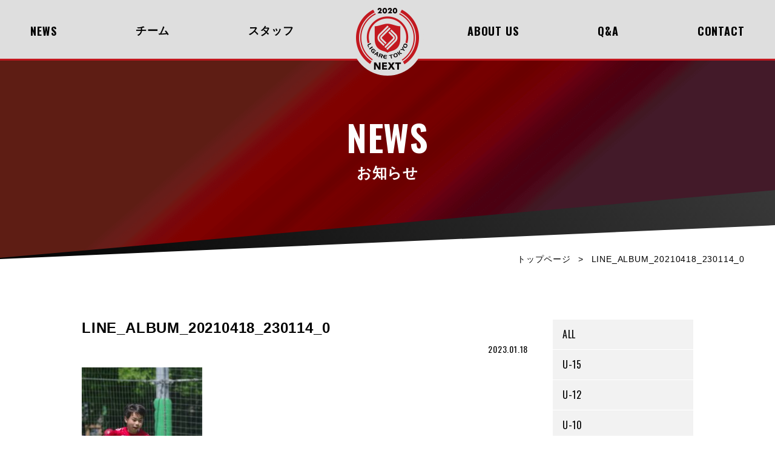

--- FILE ---
content_type: text/html; charset=UTF-8
request_url: https://ligare-tokyo-next.com/line_album_20210418_230114_0/
body_size: 7556
content:
<!DOCTYPE html>
<html lang="ja">
<head prefix="og: http://ogp.me/ns# fb: http://ogp.me/ns/fb# article: http://ogp.me/ns/article#">
	<meta charset="utf-8">
	<meta http-equiv="Content-Type" content="text/html; charset=utf-8">
	<meta http-equiv="Content-Style-Type" content="text/css">
	<meta http-equiv="Content-Script-Type" content="text/javascript">
	<meta http-equiv="X-UA-Compatible" content="IE=edge">
	<meta name="viewport" content="width=device-width, initial-scale=1">
	
	<meta name="apple-mobile-web-app-title" content="リガーレ東京ネクスト">
	<meta name="application-name" content="リガーレ東京ネクスト">
	<meta name="theme-color" content="#ffffff">
	<!-- ogp -->
	<meta property='og:locale' content='ja_JP'>
	<meta property="og:title" content="リガーレ東京ネクストスポーツクラブ">
		<meta property="og:type" content="article">
		<meta property="og:url" content="https://ligare-tokyo-next.com/">
	<meta property="og:image" content="https://ligare-tokyo-next.com/wp-content/themes/ligare_cms_v1/images/ogp.png">
	<!-- favicon -->
	<link rel="apple-touch-icon" sizes="180x180" href="https://ligare-tokyo-next.com/wp-content/themes/ligare_cms_v1/images/apple-touch-icon.png">
	<link rel="shortcut icon" type="image/x-icon" href="https://ligare-tokyo-next.com/wp-content/themes/ligare_cms_v1/images/favicon.ico">
	<link rel="icon" type="image/png" sizes="32x32" href="https://ligare-tokyo-next.com/wp-content/themes/ligare_cms_v1/images/favicon-32x32.png">
	<link rel="icon" type="image/png" sizes="96x96" href="https://ligare-tokyo-next.com/wp-content/themes/ligare_cms_v1/images/favicon-96x96.png">
	<link rel="icon" type="image/png" sizes="196x196" href="https://ligare-tokyo-next.com/wp-content/themes/ligare_cms_v1/images/favicon-196x196.png">
	<!-- css -->
	<link href="https://ligare-tokyo-next.com/wp-content/themes/ligare_cms_v1/css/slick.css" media="screen" rel="stylesheet" type='text/css'>
	<link rel="preconnect" href="https://fonts.gstatic.com">
	<link href="https://fonts.googleapis.com/css2?family=Oswald:wght@300;400;600;700&display=swap" rel="stylesheet">
	<!-- js -->
	<noscript>
	Javascriptの設定を有効にしてください。お使いのブラウザはJavaScriptをサポートしていないか、JavaScriptの設定が無効になっています。このサイトでは、JavaScriptを使用しています。すべての機能をご利用希望の方は、JavaScriptを有効にしてください。
	</noscript>
	<!--[if lt IE 9]>
	<script type="text/javascript" src="http://html5shim.googlecode.com/svn/trunk/html5.js"></script>
	<![endif]-->
	
		<!-- All in One SEO 4.4.1 - aioseo.com -->
		<title>LINE_ALBUM_20210418_230114_0 | リガーレ東京ネクストスポーツクラブ</title>
		<meta name="robots" content="max-image-preview:large" />
		<link rel="canonical" href="https://ligare-tokyo-next.com/line_album_20210418_230114_0/" />
		<meta name="generator" content="All in One SEO (AIOSEO) 4.4.1" />
		<meta property="og:locale" content="ja_JP" />
		<meta property="og:site_name" content="リガーレ東京ネクストスポーツクラブ | 日本フットサルリーグ(Ｆリーグ)入りを目指す LIGARE TOKYOの下部組織。 フットサル専門クラブとして未来のフットサル選手の育成します。" />
		<meta property="og:type" content="article" />
		<meta property="og:title" content="LINE_ALBUM_20210418_230114_0 | リガーレ東京ネクストスポーツクラブ" />
		<meta property="og:url" content="https://ligare-tokyo-next.com/line_album_20210418_230114_0/" />
		<meta property="og:image" content="https://ligare-tokyo-next.com/wp-content/uploads/2021/02/ogp.png" />
		<meta property="og:image:secure_url" content="https://ligare-tokyo-next.com/wp-content/uploads/2021/02/ogp.png" />
		<meta property="og:image:width" content="1200" />
		<meta property="og:image:height" content="630" />
		<meta property="article:published_time" content="2023-01-18T00:11:46+00:00" />
		<meta property="article:modified_time" content="2023-01-18T00:11:46+00:00" />
		<meta name="twitter:card" content="summary" />
		<meta name="twitter:title" content="LINE_ALBUM_20210418_230114_0 | リガーレ東京ネクストスポーツクラブ" />
		<meta name="twitter:image" content="https://ligare-tokyo-next.com/wp-content/uploads/2021/02/LIGARE-TOKYO-NEXT-1.jpg" />
		<script type="application/ld+json" class="aioseo-schema">
			{"@context":"https:\/\/schema.org","@graph":[{"@type":"BreadcrumbList","@id":"https:\/\/ligare-tokyo-next.com\/line_album_20210418_230114_0\/#breadcrumblist","itemListElement":[{"@type":"ListItem","@id":"https:\/\/ligare-tokyo-next.com\/#listItem","position":1,"item":{"@type":"WebPage","@id":"https:\/\/ligare-tokyo-next.com\/","name":"\u30db\u30fc\u30e0","description":"\u65e5\u672c\u30d5\u30c3\u30c8\u30b5\u30eb\u30ea\u30fc\u30b0(\uff26\u30ea\u30fc\u30b0)\u5165\u308a\u3092\u76ee\u6307\u3059 LIGARE TOKYO\u306e\u4e0b\u90e8\u7d44\u7e54\u3002 \u30d5\u30c3\u30c8\u30b5\u30eb\u5c02\u9580\u30af\u30e9\u30d6\u3068\u3057\u3066\u672a\u6765\u306e\u30d5\u30c3\u30c8\u30b5\u30eb\u9078\u624b\u306e\u80b2\u6210\u3057\u307e\u3059\u3002","url":"https:\/\/ligare-tokyo-next.com\/"},"nextItem":"https:\/\/ligare-tokyo-next.com\/line_album_20210418_230114_0\/#listItem"},{"@type":"ListItem","@id":"https:\/\/ligare-tokyo-next.com\/line_album_20210418_230114_0\/#listItem","position":2,"item":{"@type":"WebPage","@id":"https:\/\/ligare-tokyo-next.com\/line_album_20210418_230114_0\/","name":"LINE_ALBUM_20210418_230114_0","url":"https:\/\/ligare-tokyo-next.com\/line_album_20210418_230114_0\/"},"previousItem":"https:\/\/ligare-tokyo-next.com\/#listItem"}]},{"@type":"ItemPage","@id":"https:\/\/ligare-tokyo-next.com\/line_album_20210418_230114_0\/#itempage","url":"https:\/\/ligare-tokyo-next.com\/line_album_20210418_230114_0\/","name":"LINE_ALBUM_20210418_230114_0 | \u30ea\u30ac\u30fc\u30ec\u6771\u4eac\u30cd\u30af\u30b9\u30c8\u30b9\u30dd\u30fc\u30c4\u30af\u30e9\u30d6","inLanguage":"ja","isPartOf":{"@id":"https:\/\/ligare-tokyo-next.com\/#website"},"breadcrumb":{"@id":"https:\/\/ligare-tokyo-next.com\/line_album_20210418_230114_0\/#breadcrumblist"},"author":{"@id":"https:\/\/ligare-tokyo-next.com\/author\/ligare-tokyo-admin\/#author"},"creator":{"@id":"https:\/\/ligare-tokyo-next.com\/author\/ligare-tokyo-admin\/#author"},"datePublished":"2023-01-18T00:11:46+09:00","dateModified":"2023-01-18T00:11:46+09:00"},{"@type":"Organization","@id":"https:\/\/ligare-tokyo-next.com\/#organization","name":"\u30ea\u30ac\u30fc\u30ec\u6771\u4eac\u30cd\u30af\u30b9\u30c8\u30b9\u30dd\u30fc\u30c4\u30af\u30e9\u30d6","url":"https:\/\/ligare-tokyo-next.com\/"},{"@type":"Person","@id":"https:\/\/ligare-tokyo-next.com\/author\/ligare-tokyo-admin\/#author","url":"https:\/\/ligare-tokyo-next.com\/author\/ligare-tokyo-admin\/","name":"ligare-tokyo-admin","image":{"@type":"ImageObject","@id":"https:\/\/ligare-tokyo-next.com\/line_album_20210418_230114_0\/#authorImage","url":"https:\/\/secure.gravatar.com\/avatar\/74325f169bbe56b7673b93d9ed042a57?s=96&d=mm&r=g","width":96,"height":96,"caption":"ligare-tokyo-admin"}},{"@type":"WebSite","@id":"https:\/\/ligare-tokyo-next.com\/#website","url":"https:\/\/ligare-tokyo-next.com\/","name":"\u30ea\u30ac\u30fc\u30ec\u6771\u4eac\u30cd\u30af\u30b9\u30c8\u30b9\u30dd\u30fc\u30c4\u30af\u30e9\u30d6","description":"\u65e5\u672c\u30d5\u30c3\u30c8\u30b5\u30eb\u30ea\u30fc\u30b0(\uff26\u30ea\u30fc\u30b0)\u5165\u308a\u3092\u76ee\u6307\u3059 LIGARE TOKYO\u306e\u4e0b\u90e8\u7d44\u7e54\u3002 \u30d5\u30c3\u30c8\u30b5\u30eb\u5c02\u9580\u30af\u30e9\u30d6\u3068\u3057\u3066\u672a\u6765\u306e\u30d5\u30c3\u30c8\u30b5\u30eb\u9078\u624b\u306e\u80b2\u6210\u3057\u307e\u3059\u3002","inLanguage":"ja","publisher":{"@id":"https:\/\/ligare-tokyo-next.com\/#organization"}}]}
		</script>
		<!-- All in One SEO -->

<link rel='dns-prefetch' href='//ajax.googleapis.com' />
<link rel="alternate" type="application/rss+xml" title="リガーレ東京ネクストスポーツクラブ &raquo; LINE_ALBUM_20210418_230114_0 のコメントのフィード" href="https://ligare-tokyo-next.com/feed/?attachment_id=1750" />
		<!-- This site uses the Google Analytics by MonsterInsights plugin v8.17 - Using Analytics tracking - https://www.monsterinsights.com/ -->
		<!-- Note: MonsterInsights is not currently configured on this site. The site owner needs to authenticate with Google Analytics in the MonsterInsights settings panel. -->
					<!-- No tracking code set -->
				<!-- / Google Analytics by MonsterInsights -->
		<script type="text/javascript">
window._wpemojiSettings = {"baseUrl":"https:\/\/s.w.org\/images\/core\/emoji\/14.0.0\/72x72\/","ext":".png","svgUrl":"https:\/\/s.w.org\/images\/core\/emoji\/14.0.0\/svg\/","svgExt":".svg","source":{"concatemoji":"https:\/\/ligare-tokyo-next.com\/wp-includes\/js\/wp-emoji-release.min.js?ver=6.2.8"}};
/*! This file is auto-generated */
!function(e,a,t){var n,r,o,i=a.createElement("canvas"),p=i.getContext&&i.getContext("2d");function s(e,t){p.clearRect(0,0,i.width,i.height),p.fillText(e,0,0);e=i.toDataURL();return p.clearRect(0,0,i.width,i.height),p.fillText(t,0,0),e===i.toDataURL()}function c(e){var t=a.createElement("script");t.src=e,t.defer=t.type="text/javascript",a.getElementsByTagName("head")[0].appendChild(t)}for(o=Array("flag","emoji"),t.supports={everything:!0,everythingExceptFlag:!0},r=0;r<o.length;r++)t.supports[o[r]]=function(e){if(p&&p.fillText)switch(p.textBaseline="top",p.font="600 32px Arial",e){case"flag":return s("\ud83c\udff3\ufe0f\u200d\u26a7\ufe0f","\ud83c\udff3\ufe0f\u200b\u26a7\ufe0f")?!1:!s("\ud83c\uddfa\ud83c\uddf3","\ud83c\uddfa\u200b\ud83c\uddf3")&&!s("\ud83c\udff4\udb40\udc67\udb40\udc62\udb40\udc65\udb40\udc6e\udb40\udc67\udb40\udc7f","\ud83c\udff4\u200b\udb40\udc67\u200b\udb40\udc62\u200b\udb40\udc65\u200b\udb40\udc6e\u200b\udb40\udc67\u200b\udb40\udc7f");case"emoji":return!s("\ud83e\udef1\ud83c\udffb\u200d\ud83e\udef2\ud83c\udfff","\ud83e\udef1\ud83c\udffb\u200b\ud83e\udef2\ud83c\udfff")}return!1}(o[r]),t.supports.everything=t.supports.everything&&t.supports[o[r]],"flag"!==o[r]&&(t.supports.everythingExceptFlag=t.supports.everythingExceptFlag&&t.supports[o[r]]);t.supports.everythingExceptFlag=t.supports.everythingExceptFlag&&!t.supports.flag,t.DOMReady=!1,t.readyCallback=function(){t.DOMReady=!0},t.supports.everything||(n=function(){t.readyCallback()},a.addEventListener?(a.addEventListener("DOMContentLoaded",n,!1),e.addEventListener("load",n,!1)):(e.attachEvent("onload",n),a.attachEvent("onreadystatechange",function(){"complete"===a.readyState&&t.readyCallback()})),(e=t.source||{}).concatemoji?c(e.concatemoji):e.wpemoji&&e.twemoji&&(c(e.twemoji),c(e.wpemoji)))}(window,document,window._wpemojiSettings);
</script>
<style type="text/css">
img.wp-smiley,
img.emoji {
	display: inline !important;
	border: none !important;
	box-shadow: none !important;
	height: 1em !important;
	width: 1em !important;
	margin: 0 0.07em !important;
	vertical-align: -0.1em !important;
	background: none !important;
	padding: 0 !important;
}
</style>
	<link rel='stylesheet' id='wp-block-library-css' href='https://ligare-tokyo-next.com/wp-includes/css/dist/block-library/style.min.css?ver=1742815692' type='text/css' media='all' />
<link rel='stylesheet' id='classic-theme-styles-css' href='https://ligare-tokyo-next.com/wp-includes/css/classic-themes.min.css?ver=1742815692' type='text/css' media='all' />
<style id='global-styles-inline-css' type='text/css'>
body{--wp--preset--color--black: #000000;--wp--preset--color--cyan-bluish-gray: #abb8c3;--wp--preset--color--white: #ffffff;--wp--preset--color--pale-pink: #f78da7;--wp--preset--color--vivid-red: #cf2e2e;--wp--preset--color--luminous-vivid-orange: #ff6900;--wp--preset--color--luminous-vivid-amber: #fcb900;--wp--preset--color--light-green-cyan: #7bdcb5;--wp--preset--color--vivid-green-cyan: #00d084;--wp--preset--color--pale-cyan-blue: #8ed1fc;--wp--preset--color--vivid-cyan-blue: #0693e3;--wp--preset--color--vivid-purple: #9b51e0;--wp--preset--gradient--vivid-cyan-blue-to-vivid-purple: linear-gradient(135deg,rgba(6,147,227,1) 0%,rgb(155,81,224) 100%);--wp--preset--gradient--light-green-cyan-to-vivid-green-cyan: linear-gradient(135deg,rgb(122,220,180) 0%,rgb(0,208,130) 100%);--wp--preset--gradient--luminous-vivid-amber-to-luminous-vivid-orange: linear-gradient(135deg,rgba(252,185,0,1) 0%,rgba(255,105,0,1) 100%);--wp--preset--gradient--luminous-vivid-orange-to-vivid-red: linear-gradient(135deg,rgba(255,105,0,1) 0%,rgb(207,46,46) 100%);--wp--preset--gradient--very-light-gray-to-cyan-bluish-gray: linear-gradient(135deg,rgb(238,238,238) 0%,rgb(169,184,195) 100%);--wp--preset--gradient--cool-to-warm-spectrum: linear-gradient(135deg,rgb(74,234,220) 0%,rgb(151,120,209) 20%,rgb(207,42,186) 40%,rgb(238,44,130) 60%,rgb(251,105,98) 80%,rgb(254,248,76) 100%);--wp--preset--gradient--blush-light-purple: linear-gradient(135deg,rgb(255,206,236) 0%,rgb(152,150,240) 100%);--wp--preset--gradient--blush-bordeaux: linear-gradient(135deg,rgb(254,205,165) 0%,rgb(254,45,45) 50%,rgb(107,0,62) 100%);--wp--preset--gradient--luminous-dusk: linear-gradient(135deg,rgb(255,203,112) 0%,rgb(199,81,192) 50%,rgb(65,88,208) 100%);--wp--preset--gradient--pale-ocean: linear-gradient(135deg,rgb(255,245,203) 0%,rgb(182,227,212) 50%,rgb(51,167,181) 100%);--wp--preset--gradient--electric-grass: linear-gradient(135deg,rgb(202,248,128) 0%,rgb(113,206,126) 100%);--wp--preset--gradient--midnight: linear-gradient(135deg,rgb(2,3,129) 0%,rgb(40,116,252) 100%);--wp--preset--duotone--dark-grayscale: url('#wp-duotone-dark-grayscale');--wp--preset--duotone--grayscale: url('#wp-duotone-grayscale');--wp--preset--duotone--purple-yellow: url('#wp-duotone-purple-yellow');--wp--preset--duotone--blue-red: url('#wp-duotone-blue-red');--wp--preset--duotone--midnight: url('#wp-duotone-midnight');--wp--preset--duotone--magenta-yellow: url('#wp-duotone-magenta-yellow');--wp--preset--duotone--purple-green: url('#wp-duotone-purple-green');--wp--preset--duotone--blue-orange: url('#wp-duotone-blue-orange');--wp--preset--font-size--small: 13px;--wp--preset--font-size--medium: 20px;--wp--preset--font-size--large: 36px;--wp--preset--font-size--x-large: 42px;--wp--preset--spacing--20: 0.44rem;--wp--preset--spacing--30: 0.67rem;--wp--preset--spacing--40: 1rem;--wp--preset--spacing--50: 1.5rem;--wp--preset--spacing--60: 2.25rem;--wp--preset--spacing--70: 3.38rem;--wp--preset--spacing--80: 5.06rem;--wp--preset--shadow--natural: 6px 6px 9px rgba(0, 0, 0, 0.2);--wp--preset--shadow--deep: 12px 12px 50px rgba(0, 0, 0, 0.4);--wp--preset--shadow--sharp: 6px 6px 0px rgba(0, 0, 0, 0.2);--wp--preset--shadow--outlined: 6px 6px 0px -3px rgba(255, 255, 255, 1), 6px 6px rgba(0, 0, 0, 1);--wp--preset--shadow--crisp: 6px 6px 0px rgba(0, 0, 0, 1);}:where(.is-layout-flex){gap: 0.5em;}body .is-layout-flow > .alignleft{float: left;margin-inline-start: 0;margin-inline-end: 2em;}body .is-layout-flow > .alignright{float: right;margin-inline-start: 2em;margin-inline-end: 0;}body .is-layout-flow > .aligncenter{margin-left: auto !important;margin-right: auto !important;}body .is-layout-constrained > .alignleft{float: left;margin-inline-start: 0;margin-inline-end: 2em;}body .is-layout-constrained > .alignright{float: right;margin-inline-start: 2em;margin-inline-end: 0;}body .is-layout-constrained > .aligncenter{margin-left: auto !important;margin-right: auto !important;}body .is-layout-constrained > :where(:not(.alignleft):not(.alignright):not(.alignfull)){max-width: var(--wp--style--global--content-size);margin-left: auto !important;margin-right: auto !important;}body .is-layout-constrained > .alignwide{max-width: var(--wp--style--global--wide-size);}body .is-layout-flex{display: flex;}body .is-layout-flex{flex-wrap: wrap;align-items: center;}body .is-layout-flex > *{margin: 0;}:where(.wp-block-columns.is-layout-flex){gap: 2em;}.has-black-color{color: var(--wp--preset--color--black) !important;}.has-cyan-bluish-gray-color{color: var(--wp--preset--color--cyan-bluish-gray) !important;}.has-white-color{color: var(--wp--preset--color--white) !important;}.has-pale-pink-color{color: var(--wp--preset--color--pale-pink) !important;}.has-vivid-red-color{color: var(--wp--preset--color--vivid-red) !important;}.has-luminous-vivid-orange-color{color: var(--wp--preset--color--luminous-vivid-orange) !important;}.has-luminous-vivid-amber-color{color: var(--wp--preset--color--luminous-vivid-amber) !important;}.has-light-green-cyan-color{color: var(--wp--preset--color--light-green-cyan) !important;}.has-vivid-green-cyan-color{color: var(--wp--preset--color--vivid-green-cyan) !important;}.has-pale-cyan-blue-color{color: var(--wp--preset--color--pale-cyan-blue) !important;}.has-vivid-cyan-blue-color{color: var(--wp--preset--color--vivid-cyan-blue) !important;}.has-vivid-purple-color{color: var(--wp--preset--color--vivid-purple) !important;}.has-black-background-color{background-color: var(--wp--preset--color--black) !important;}.has-cyan-bluish-gray-background-color{background-color: var(--wp--preset--color--cyan-bluish-gray) !important;}.has-white-background-color{background-color: var(--wp--preset--color--white) !important;}.has-pale-pink-background-color{background-color: var(--wp--preset--color--pale-pink) !important;}.has-vivid-red-background-color{background-color: var(--wp--preset--color--vivid-red) !important;}.has-luminous-vivid-orange-background-color{background-color: var(--wp--preset--color--luminous-vivid-orange) !important;}.has-luminous-vivid-amber-background-color{background-color: var(--wp--preset--color--luminous-vivid-amber) !important;}.has-light-green-cyan-background-color{background-color: var(--wp--preset--color--light-green-cyan) !important;}.has-vivid-green-cyan-background-color{background-color: var(--wp--preset--color--vivid-green-cyan) !important;}.has-pale-cyan-blue-background-color{background-color: var(--wp--preset--color--pale-cyan-blue) !important;}.has-vivid-cyan-blue-background-color{background-color: var(--wp--preset--color--vivid-cyan-blue) !important;}.has-vivid-purple-background-color{background-color: var(--wp--preset--color--vivid-purple) !important;}.has-black-border-color{border-color: var(--wp--preset--color--black) !important;}.has-cyan-bluish-gray-border-color{border-color: var(--wp--preset--color--cyan-bluish-gray) !important;}.has-white-border-color{border-color: var(--wp--preset--color--white) !important;}.has-pale-pink-border-color{border-color: var(--wp--preset--color--pale-pink) !important;}.has-vivid-red-border-color{border-color: var(--wp--preset--color--vivid-red) !important;}.has-luminous-vivid-orange-border-color{border-color: var(--wp--preset--color--luminous-vivid-orange) !important;}.has-luminous-vivid-amber-border-color{border-color: var(--wp--preset--color--luminous-vivid-amber) !important;}.has-light-green-cyan-border-color{border-color: var(--wp--preset--color--light-green-cyan) !important;}.has-vivid-green-cyan-border-color{border-color: var(--wp--preset--color--vivid-green-cyan) !important;}.has-pale-cyan-blue-border-color{border-color: var(--wp--preset--color--pale-cyan-blue) !important;}.has-vivid-cyan-blue-border-color{border-color: var(--wp--preset--color--vivid-cyan-blue) !important;}.has-vivid-purple-border-color{border-color: var(--wp--preset--color--vivid-purple) !important;}.has-vivid-cyan-blue-to-vivid-purple-gradient-background{background: var(--wp--preset--gradient--vivid-cyan-blue-to-vivid-purple) !important;}.has-light-green-cyan-to-vivid-green-cyan-gradient-background{background: var(--wp--preset--gradient--light-green-cyan-to-vivid-green-cyan) !important;}.has-luminous-vivid-amber-to-luminous-vivid-orange-gradient-background{background: var(--wp--preset--gradient--luminous-vivid-amber-to-luminous-vivid-orange) !important;}.has-luminous-vivid-orange-to-vivid-red-gradient-background{background: var(--wp--preset--gradient--luminous-vivid-orange-to-vivid-red) !important;}.has-very-light-gray-to-cyan-bluish-gray-gradient-background{background: var(--wp--preset--gradient--very-light-gray-to-cyan-bluish-gray) !important;}.has-cool-to-warm-spectrum-gradient-background{background: var(--wp--preset--gradient--cool-to-warm-spectrum) !important;}.has-blush-light-purple-gradient-background{background: var(--wp--preset--gradient--blush-light-purple) !important;}.has-blush-bordeaux-gradient-background{background: var(--wp--preset--gradient--blush-bordeaux) !important;}.has-luminous-dusk-gradient-background{background: var(--wp--preset--gradient--luminous-dusk) !important;}.has-pale-ocean-gradient-background{background: var(--wp--preset--gradient--pale-ocean) !important;}.has-electric-grass-gradient-background{background: var(--wp--preset--gradient--electric-grass) !important;}.has-midnight-gradient-background{background: var(--wp--preset--gradient--midnight) !important;}.has-small-font-size{font-size: var(--wp--preset--font-size--small) !important;}.has-medium-font-size{font-size: var(--wp--preset--font-size--medium) !important;}.has-large-font-size{font-size: var(--wp--preset--font-size--large) !important;}.has-x-large-font-size{font-size: var(--wp--preset--font-size--x-large) !important;}
.wp-block-navigation a:where(:not(.wp-element-button)){color: inherit;}
:where(.wp-block-columns.is-layout-flex){gap: 2em;}
.wp-block-pullquote{font-size: 1.5em;line-height: 1.6;}
</style>
<link rel='stylesheet' id='wp-pagenavi-css' href='https://ligare-tokyo-next.com/wp-content/plugins/wp-pagenavi/pagenavi-css.css?ver=2.70' type='text/css' media='all' />
<link rel='stylesheet' id='main-style-css' href='https://ligare-tokyo-next.com/wp-content/themes/ligare_cms_v1/style.css?ver=1742815692' type='text/css' media='all' />
<script type='text/javascript' src='https://ajax.googleapis.com/ajax/libs/jquery/3.2.1/jquery.min.js' id='jquery-js'></script>
<link rel="https://api.w.org/" href="https://ligare-tokyo-next.com/wp-json/" /><link rel="alternate" type="application/json" href="https://ligare-tokyo-next.com/wp-json/wp/v2/media/1750" /><link rel="EditURI" type="application/rsd+xml" title="RSD" href="https://ligare-tokyo-next.com/xmlrpc.php?rsd" />
<link rel="wlwmanifest" type="application/wlwmanifest+xml" href="https://ligare-tokyo-next.com/wp-includes/wlwmanifest.xml" />
<meta name="generator" content="WordPress 6.2.8" />
<link rel='shortlink' href='https://ligare-tokyo-next.com/?p=1750' />
<link rel="alternate" type="application/json+oembed" href="https://ligare-tokyo-next.com/wp-json/oembed/1.0/embed?url=https%3A%2F%2Fligare-tokyo-next.com%2Fline_album_20210418_230114_0%2F" />
<link rel="alternate" type="text/xml+oembed" href="https://ligare-tokyo-next.com/wp-json/oembed/1.0/embed?url=https%3A%2F%2Fligare-tokyo-next.com%2Fline_album_20210418_230114_0%2F&#038;format=xml" />
<style type="text/css">.recentcomments a{display:inline !important;padding:0 !important;margin:0 !important;}</style><link rel="icon" href="https://ligare-tokyo-next.com/wp-content/uploads/2021/02/cropped-LIGARE-TOKYO-NEXT-1-32x32.jpg" sizes="32x32" />
<link rel="icon" href="https://ligare-tokyo-next.com/wp-content/uploads/2021/02/cropped-LIGARE-TOKYO-NEXT-1-192x192.jpg" sizes="192x192" />
<link rel="apple-touch-icon" href="https://ligare-tokyo-next.com/wp-content/uploads/2021/02/cropped-LIGARE-TOKYO-NEXT-1-180x180.jpg" />
<meta name="msapplication-TileImage" content="https://ligare-tokyo-next.com/wp-content/uploads/2021/02/cropped-LIGARE-TOKYO-NEXT-1-270x270.jpg" />
	<script src="https://ligare-tokyo-next.com/wp-content/themes/ligare_cms_v1/js/slick.min.js"></script>
	<script src="https://ligare-tokyo-next.com/wp-content/themes/ligare_cms_v1/js/script.js"></script>
</head>
<body class="attachment attachment-template-default single single-attachment postid-1750 attachmentid-1750 attachment-jpeg">
<!--[if gte IE 8]>
<p class="ta-center">古いブラウザで閲覧しています。ブラウザを最新の状態にしてご覧ください。</p>
<![endif]-->
<div class="loader">Loading...</div>
<div class="wrapper" style="opacity:0">
  <header class="site-header" role="header">
    <div class="container">
			<div class="inner">
								<div class="header-logo">
									<a href="https://ligare-tokyo-next.com/"><img src="https://ligare-tokyo-next.com/wp-content/themes/ligare_cms_v1/images/logo.png" alt="リガーレ東京ネクストスポーツクラブ" width="104" height="102"></a>
								</div>
								<nav class="site-navigation hidden-xs hidden-sm" role="navigation">
					<ul class="site-navigation-list site-navigation-list--left">
						<li><a href="https://ligare-tokyo-next.com/news/" class="ff-en">NEWS</a></li>
						<li><a href="https://ligare-tokyo-next.com/team/">チーム</a></li>
						<li><a href="https://ligare-tokyo-next.com/staff/">スタッフ</a></li>
					</ul>
					<ul class="site-navigation-list site-navigation-list--right">
						<li><a href="https://ligare-tokyo-next.com/about-us/" class="ff-en">ABOUT US</a></li>
						<li><a href="https://ligare-tokyo-next.com/qa/" class="ff-en">Q&amp;A</a></li>
						<li><a href="https://ligare-tokyo-next.com/contact/" class="ff-en">CONTACT</a></li>
					</ul>
				</nav>
			</div>
			<div class="sp-menu-btn" id="sp-menu-btn">
				<div class="sp-menu-btn-inner">
					<span class="bar bar-1"></span>
					<span class="bar bar-2"></span>
					<span class="bar bar-3"></span>
					<div class="ff-en">MENU</div>
				</div>
			</div>
    </div>
  </header>
	<div class="menu-wrapper">
		<div class="menu-container">
			<div class="menu-contents">
				<nav class="sp-navigation" role="navigation">
					<ul class="sp-navigation-list">
						<li><a href="https://ligare-tokyo-next.com/" class="ff-en">TOP</a></li>
						<li><a href="https://ligare-tokyo-next.com/news/" class="ff-en">NEWS</a></li>
						<li><a href="https://ligare-tokyo-next.com/team/">チーム</a></li>
						<li><a href="https://ligare-tokyo-next.com/staff/">スタッフ</a></li>
						<li><a href="https://ligare-tokyo-next.com/about-us/" class="ff-en">ABOUT US</a></li>
						<li><a href="https://ligare-tokyo-next.com/qa/" class="ff-en">Q&amp;A</a></li>
						<li><a href="https://ligare-tokyo-next.com/contact/" class="ff-en">CONTACT</a></li>
					</ul>
				</nav>
			</div>
		</div>
	</div>

			<div class="page-title page-title--news"><h1><span class="en"><span class="txt-wrap">NEWS</span></span><span class="ja"><span class="txt-wrap">お知らせ</span></span></h1></div>	
<!-- Main Start -->
<main class="main" role="main">
	<div class="main-contents">
		<div class="breadcrumbs container">
		<div class="inner">
			<!-- Breadcrumb NavXT 7.2.0 -->
<span property="itemListElement" typeof="ListItem"><a property="item" typeof="WebPage" title="Go to リガーレ東京ネクストスポーツクラブ." href="https://ligare-tokyo-next.com" class="home" ><span property="name">トップページ</span></a><meta property="position" content="1"></span> &gt; <span property="itemListElement" typeof="ListItem"><span property="name" class="post post-attachment current-item">LINE_ALBUM_20210418_230114_0</span><meta property="url" content="https://ligare-tokyo-next.com/line_album_20210418_230114_0/"><meta property="position" content="2"></span>		</div>
	</div>
	<section class="post-detail section">
  <div class="container">
    <div class="inner cf">
      <div class="contents fadein fadein-top">
                <article class="post-article">
          <h1 class="post-title">LINE_ALBUM_20210418_230114_0</h1>
          <div class="post-meta cf">
            <time class="post-date">2023.01.18</time>
            <div class="post-category">
                                        </div>
          </div><!-- .post-meta -->
                    <div class="post-contents cf">
            <p class="attachment"><a href='https://ligare-tokyo-next.com/wp-content/uploads/2021/01/LINE_ALBUM_20210418_230114_0.jpg'><img width="199" height="300" src="https://ligare-tokyo-next.com/wp-content/uploads/2021/01/LINE_ALBUM_20210418_230114_0-199x300.jpg" class="attachment-medium size-medium" alt="" decoding="async" loading="lazy" srcset="https://ligare-tokyo-next.com/wp-content/uploads/2021/01/LINE_ALBUM_20210418_230114_0-199x300.jpg 199w, https://ligare-tokyo-next.com/wp-content/uploads/2021/01/LINE_ALBUM_20210418_230114_0-681x1024.jpg 681w, https://ligare-tokyo-next.com/wp-content/uploads/2021/01/LINE_ALBUM_20210418_230114_0-768x1156.jpg 768w, https://ligare-tokyo-next.com/wp-content/uploads/2021/01/LINE_ALBUM_20210418_230114_0-1021x1536.jpg 1021w, https://ligare-tokyo-next.com/wp-content/uploads/2021/01/LINE_ALBUM_20210418_230114_0.jpg 1361w" sizes="(max-width: 199px) 100vw, 199px" /></a></p>
          </div>
          <div class="btn-area">
            <a href="https://ligare-tokyo-next.com/news/" class="btn btn-primary">BACK</a>
          </div>
        </article><!-- .post-detail -->
              </div>
      <aside class="aside fadein fadein-top">
        <ul class="side-category-list">
          <li>
            <a href="https://ligare-tokyo-next.com/news/">ALL</a>
          </li>
          <li><a href="https://ligare-tokyo-next.com/news/?generation=u-15">U-15</a></li><li><a href="https://ligare-tokyo-next.com/news/?generation=u-12">U-12</a></li><li><a href="https://ligare-tokyo-next.com/news/?generation=u-10">U-10</a></li><li><a href="https://ligare-tokyo-next.com/news/?generation=u-8">U-8</a></li>        </ul>
        <h2>過去の記事</h2>
        <div id="side-archive-ac">
        <ul class="side-archive-list"><li class="item-year"><span class="item-title">2025</span><ul class="side-archive-child-list">	<li><a href='https://ligare-tokyo-next.com/2025/12/'>2025.12</a></li>
	<li><a href='https://ligare-tokyo-next.com/2025/09/'>2025.09</a></li>
	<li><a href='https://ligare-tokyo-next.com/2025/08/'>2025.08</a></li>
	<li><a href='https://ligare-tokyo-next.com/2025/07/'>2025.07</a></li>
	<li><a href='https://ligare-tokyo-next.com/2025/06/'>2025.06</a></li>
	<li><a href='https://ligare-tokyo-next.com/2025/05/'>2025.05</a></li>
	<li><a href='https://ligare-tokyo-next.com/2025/03/'>2025.03</a></li>
	<li><a href='https://ligare-tokyo-next.com/2025/02/'>2025.02</a></ul></li><li class="item-year"><span class="item-title">2024</span><ul class="side-archive-child-list"></li>
	<li><a href='https://ligare-tokyo-next.com/2024/12/'>2024.12</a></li>
	<li><a href='https://ligare-tokyo-next.com/2024/11/'>2024.11</a></li>
	<li><a href='https://ligare-tokyo-next.com/2024/09/'>2024.09</a></li>
	<li><a href='https://ligare-tokyo-next.com/2024/08/'>2024.08</a></li>
	<li><a href='https://ligare-tokyo-next.com/2024/06/'>2024.06</a></li>
	<li><a href='https://ligare-tokyo-next.com/2024/05/'>2024.05</a></li>
	<li><a href='https://ligare-tokyo-next.com/2024/04/'>2024.04</a></li>
	<li><a href='https://ligare-tokyo-next.com/2024/03/'>2024.03</a></li>
	<li><a href='https://ligare-tokyo-next.com/2024/02/'>2024.02</a></li>
	<li><a href='https://ligare-tokyo-next.com/2024/01/'>2024.01</a></ul></li><li class="item-year"><span class="item-title">2023</span><ul class="side-archive-child-list"></li>
	<li><a href='https://ligare-tokyo-next.com/2023/12/'>2023.12</a></li>
	<li><a href='https://ligare-tokyo-next.com/2023/11/'>2023.11</a></li>
	<li><a href='https://ligare-tokyo-next.com/2023/10/'>2023.10</a></li>
	<li><a href='https://ligare-tokyo-next.com/2023/09/'>2023.09</a></li>
	<li><a href='https://ligare-tokyo-next.com/2023/08/'>2023.08</a></li>
	<li><a href='https://ligare-tokyo-next.com/2023/07/'>2023.07</a></li>
	<li><a href='https://ligare-tokyo-next.com/2023/06/'>2023.06</a></li>
	<li><a href='https://ligare-tokyo-next.com/2023/05/'>2023.05</a></li>
	<li><a href='https://ligare-tokyo-next.com/2023/04/'>2023.04</a></li>
	<li><a href='https://ligare-tokyo-next.com/2023/03/'>2023.03</a></li>
	<li><a href='https://ligare-tokyo-next.com/2023/02/'>2023.02</a></li>
	<li><a href='https://ligare-tokyo-next.com/2023/01/'>2023.01</a></ul></li><li class="item-year"><span class="item-title">2022</span><ul class="side-archive-child-list"></li>
	<li><a href='https://ligare-tokyo-next.com/2022/12/'>2022.12</a></li>
	<li><a href='https://ligare-tokyo-next.com/2022/11/'>2022.11</a></li>
	<li><a href='https://ligare-tokyo-next.com/2022/10/'>2022.10</a></li>
	<li><a href='https://ligare-tokyo-next.com/2022/09/'>2022.09</a></li>
	<li><a href='https://ligare-tokyo-next.com/2022/08/'>2022.08</a></li>
	<li><a href='https://ligare-tokyo-next.com/2022/07/'>2022.07</a></li>
	<li><a href='https://ligare-tokyo-next.com/2022/06/'>2022.06</a></li>
	<li><a href='https://ligare-tokyo-next.com/2022/05/'>2022.05</a></li>
	<li><a href='https://ligare-tokyo-next.com/2022/04/'>2022.04</a></li>
	<li><a href='https://ligare-tokyo-next.com/2022/03/'>2022.03</a></li>
	<li><a href='https://ligare-tokyo-next.com/2022/02/'>2022.02</a></li>
	<li><a href='https://ligare-tokyo-next.com/2022/01/'>2022.01</a></ul></li><li class="item-year"><span class="item-title">2021</span><ul class="side-archive-child-list"></li>
	<li><a href='https://ligare-tokyo-next.com/2021/12/'>2021.12</a></li>
	<li><a href='https://ligare-tokyo-next.com/2021/11/'>2021.11</a></li>
	<li><a href='https://ligare-tokyo-next.com/2021/10/'>2021.10</a></li>
	<li><a href='https://ligare-tokyo-next.com/2021/09/'>2021.09</a></li>
	<li><a href='https://ligare-tokyo-next.com/2021/08/'>2021.08</a></li>
	<li><a href='https://ligare-tokyo-next.com/2021/07/'>2021.07</a></li>
	<li><a href='https://ligare-tokyo-next.com/2021/06/'>2021.06</a></li>
	<li><a href='https://ligare-tokyo-next.com/2021/05/'>2021.05</a></li>
	<li><a href='https://ligare-tokyo-next.com/2021/04/'>2021.04</a></li>
	<li><a href='https://ligare-tokyo-next.com/2021/03/'>2021.03</a></li>
	<li><a href='https://ligare-tokyo-next.com/2021/02/'>2021.02</a></ul></li></ul>          </div>
      </aside>
    </div>
  </div>
</section>
	<section class="section-club">
		<a href="http://ligare-futsal.com/" target="_blank" class="fadein">
			<img src="/wp-content/uploads/2021/01/footer_banner_txt.png" alt="ドロ臭くカッコ悪くリガーレらしく">
		</a>
	</section>
	</div><!-- .main-contents -->
	</main>
	<!-- Main End -->
	<!-- Footer Start -->
	<footer class="site-footer">
		<div class="container">
			<div class="inner">
				<div class="footer-logo">
					<a href="https://ligare-tokyo-next.com/"><img src="https://ligare-tokyo-next.com/wp-content/themes/ligare_cms_v1/images/logo_full.png" alt="リガーレ東京ネクストスポーツクラブ" width="416" height="89"></a>
				</div>
				<nav class="footer-navigation" role="navigation">
					<ul>
						<li><a href="https://ligare-tokyo-next.com/news/" class="ff-en">NEWS</a></li>
						<li><a href="https://ligare-tokyo-next.com/team/">チーム</a></li>
						<li><a href="https://ligare-tokyo-next.com/staff/">スタッフ</a></li>
						<li><a href="https://ligare-tokyo-next.com/about-us/" class="ff-en">ABOUT US</a></li>
						<li><a href="https://ligare-tokyo-next.com/qa/" class="ff-en">Q&amp;A</a></li>
						<li><a href="https://ligare-tokyo-next.com/contact/" class="ff-en">CONTACT</a></li>
						<li><a href="https://ligare-tokyo-next.com/privacy-policy/" class="ff-en">PRIVACY POLUCY</a></li>
						<li><a href="http://ligare-futsal.com/" target="_blank">リガーレヴィア葛飾</a></li>
						<li><a href="https://hongo3.co.jp/products/domestic/next_18protein" target="_blank">NEXT-18プロテイン</a></li>
					</ul>
				</nav>
			</div>
		</div>
		<p class="copyright">&copy;LIGARE TOKYO NEXT SPORTS CLUB</p>
	</footer>
	<!-- Footer End -->

</div><!-- .wrapper -->
</body>
</html>


--- FILE ---
content_type: text/css
request_url: https://ligare-tokyo-next.com/wp-content/themes/ligare_cms_v1/style.css?ver=1742815692
body_size: 14119
content:
@charset "UTF-8";
/*
Theme Name: リガーレ東京ネクスト cms v1
Description: リガーレ東京ネクストのテーマ
Theme URI: https://ligare.com
Author: Steki Inc.
Author URI: https://steki-inc.jp/
Version: 1.0
License: GPL
License URI: https://www.gnu.org/copyleft/gpl.html
*/
/* ==============================================
 Reset
=============================================== */
html, body, div, span, object, iframe,
h1, h2, h3, h4, h5, h6, p, blockquote, pre,
abbr, address, cite, code,
del, dfn, em, img, ins, kbd, q, samp,
small, strong, sub, sup, var,
b, i,
dl, dt, dd, ol, ul, li,
fieldset, form, label, legend,
table, caption, tbody, tfoot, thead, tr, th, td,
article, aside, canvas, details, figcaption, figure,
footer, header, hgroup, menu, nav, section, summary,
time, mark, audio, video {
  margin: 0;
  padding: 0;
  border: 0;
  outline: 0;
  font-size: 100%;
  vertical-align: bottom;
}

article, aside, details, figcaption, figure, main,
footer, header, hgroup, menu, nav, section {
  display: block;
}

nav ul {
  list-style: none;
}

blockquote, q {
  quotes: none;
}

blockquote:before, blockquote:after,
q:before, q:after {
  content: '';
  content: none;
}

/* chromeで読み込み時にtransitionが発生するのを防ぐ */
.preload * {
  -webkit-transition: none !important;
  -moz-transition: none !important;
  -ms-transition: none !important;
  -o-transition: none !important;
  transition: none !important;
}

a {
  cursor: pointer;
  margin: 0;
  padding: 0;
  font-size: 100%;
  vertical-align: baseline;
  background: transparent;
}

/* change colours to suit your needs */
ins {
  background-color: #ff9;
  color: #000;
  text-decoration: none;
}

/* change colours to suit your needs */
mark {
  background-color: #ff9;
  color: #000;
  font-style: italic;
  font-weight: bold;
}

del {
  text-decoration: line-through;
}

abbr[title], dfn[title] {
  border-bottom: 1px dotted;
  cursor: help;
}

table {
  border-collapse: separate;
  border-spacing: 0;
}

/* change border colour to suit your needs */
hr {
  display: block;
  height: 1px;
  border: 0;
  border-top: 1px solid #cccccc;
  margin: 1em 0;
  padding: 0;
}

input, select {
  vertical-align: middle;
}

span {
  vertical-align: baseline;
}

/* ==============================================
 Common
=============================================== */
*, *:before, *:after {
  -webkit-box-sizing: border-box;
  -moz-box-sizing: border-box;
  -o-box-sizing: border-box;
  -ms-box-sizing: border-box;
  box-sizing: border-box;
}

html {
  font-size: 62.5%;
  overflow-y: scroll;
  margin: 0;
  width: 100%;
}

body {
  background: #fff;
  color: #010101;
  font-family: "游ゴシック Medium", "Yu Gothic Medium", "游ゴシック体", "Yu Gothic", YuGothic, "ヒラギノ角ゴ ProN", "Hiragino Kaku Gothic ProN", "ヒラギノ角ゴ Pro", "Hiragino Kaku Gothic Pro", "メイリオ", Meiryo, Osaka, "ＭＳ Ｐゴシック", "MS PGothic", sans-serif;
  font-size: 16px;
  font-weight: normal;
  font-weight: 400;
  letter-spacing: 0.05em;
  margin: 0;
  padding: 0;
  position: relative;
  -webkit-text-size-adjust: 100%;
  width: 100%;
}

@media (max-width: 767px) {
  body {
    font-size: 14px;
  }
}

a {
  color: #010101;
  cursor: pointer;
  outline: medium none;
  text-decoration: none;
  -webkit-transition: all 0.14s ease-out 0s;
  -moz-transition: all 0.14s ease-out 0s;
  -ms-transition: all 0.14s ease-out 0s;
  -o-transition: all 0.14s ease-out 0s;
  transition: all 0.14s ease-out 0s;
}

a:visited {
  outline: medium none;
}

a:focus {
  outline: medium none;
}

a:active, a:hover {
  outline: medium none;
}

a:hover {
  cursor: pointer;
}

@media (min-width: 1025px) {
  a:hover {
    color: #777;
    text-decoration: none;
  }
}

address {
  font-style: italic;
  margin: 0 0 24px;
}

abbr[title] {
  border-bottom: 1px dotted;
}

b, strong {
  font-weight: bold;
  vertical-align: baseline;
}

dfn {
  font-style: italic;
}

mark {
  background: none repeat scroll 0 0 #FFFF00;
  color: #000000;
}

p {
  line-height: 1.72;
  margin: 0 0 30px;
  max-height: 100%;
}

@media (max-width: 767px) {
  p {
    margin-bottom: 18px;
  }
}

code, kbd, pre, samp {
  -moz-hyphens: none;
  font-family: monospace,serif;
  font-size: 14px;
}

pre {
  background: none repeat scroll 0 0 #F5F5F5;
  color: #666666;
  font-family: monospace;
  font-size: 14px;
  margin: 20px 0;
  overflow: auto;
  padding: 20px;
  white-space: pre-wrap;
  word-wrap: break-word;
}

blockquote, q {
  -moz-hyphens: none;
  quotes: none;
}

blockquote:before, blockquote:after, q:before, q:after {
  content: none;
}

blockquote {
  font-size: 18px;
  font-style: italic;
  font-weight: 300;
  margin: 24px 40px;
}

blockquote blockquote {
  margin-right: 0;
}

blockquote cite, blockquote small {
  font-size: 14px;
  font-weight: normal;
  text-transform: uppercase;
}

blockquote em, blockquote i {
  font-style: normal;
  font-weight: 300;
}

blockquote strong, blockquote b {
  font-weight: 400;
}

small {
  font-size: 85%;
  vertical-align: baseline;
}

sub, sup {
  font-size: 75%;
  line-height: 0;
  position: relative;
  vertical-align: baseline;
}

sup {
  top: -0.5em;
}

sub {
  bottom: -0.25em;
}

dl {
  margin: 0;
}

dt {
  font-weight: bold;
  font-weight: 600;
  margin: 0;
}

dd {
  margin: 0;
}

menu, ol, ul {
  margin: 0;
  padding: 0;
}

ul {
  list-style-type: none;
}

li {
  margin: 0;
}

th {
  font-weight: bold;
  font-weight: 600;
}

li, dt, dd, th, td {
  line-height: 1.6;
}

@media (max-width: 1024px) {
  li, dt, dd, th, td {
    line-height: 1.5;
  }
}

img {
  border: 0 none;
  height: auto;
  max-width: 100%;
  vertical-align: middle;
  -webkit-backface-visibility: hidden;
}

a img {
  -webkit-transition: all 0.14s ease-out 0s;
  -moz-transition: all 0.14s ease-out 0s;
  -ms-transition: all 0.14s ease-out 0s;
  -o-transition: all 0.14s ease-out 0s;
  transition: all 0.14s ease-out 0s;
}

a:hover img {
  opacity: 0.8;
}

@media (max-width: 1024px) {
  a:hover img {
    opacity: 1;
  }
}

input, textarea, button, select {
  font-family: "游ゴシック Medium", "Yu Gothic Medium", "游ゴシック体", "Yu Gothic", YuGothic, "ヒラギノ角ゴ ProN", "Hiragino Kaku Gothic ProN", "ヒラギノ角ゴ Pro", "Hiragino Kaku Gothic Pro", "メイリオ", Meiryo, Osaka, "ＭＳ Ｐゴシック", "MS PGothic", sans-serif;
}

input[type="text"]:focus,
textarea:focus {
  outline: 0;
}

select::-moz-focus-inner,
button::-moz-focus-inner,
[type='button']::-moz-focus-inner,
[type='reset']::-moz-focus-inner,
[type='submit']::-moz-focus-inner {
  padding: 0;
  border: 0;
  outline: 0;
}

select::-ms-expand {
  display: none;
}

select:-moz-focusring {
  color: transparent;
  text-shadow: 0 0 0 #010101;
}

/* ==============================================
 Common
=============================================== */
/* Micro Clearfix
----------------------------------------------- */
.cf:before,
.cf:after {
  content: " ";
  display: table;
}

.cf:after {
  clear: both;
}

.cf {
  *zoom: 1;
}

/* padding
----------------------------------------------- */
.pt-0 {
  padding-top: 0px !important;
}

.pt-5 {
  padding-top: 5px !important;
}

.pt-10 {
  padding-top: 10px !important;
}

.pt-15 {
  padding-top: 15px !important;
}

.pt-20 {
  padding-top: 20px !important;
}

.pb-25 {
  padding-top: 25px !important;
}

.pb-0 {
  padding-bottom: 0px !important;
}

.pb-5 {
  padding-bottom: 5px !important;
}

.pb-10 {
  padding-bottom: 10px !important;
}

.pb-15 {
  padding-bottom: 15px !important;
}

.pb-20 {
  padding-bottom: 20px !important;
}

.pb-25 {
  padding-bottom: 25px !important;
}

.pr-0 {
  padding-right: 0px !important;
}

.pr-5 {
  padding-right: 5px !important;
}

.pr-10 {
  padding-right: 10px !important;
}

.pr-15 {
  padding-right: 15px !important;
}

.pr-20 {
  padding-right: 20px !important;
}

.pr-25 {
  padding-right: 25px !important;
}

.pl-0 {
  padding-left: 0px !important;
}

.pl-5 {
  padding-left: 5px !important;
}

.pl-10 {
  padding-left: 10px !important;
}

.pl-15 {
  padding-left: 15px !important;
}

.pl-20 {
  padding-left: 20px !important;
}

.pl-25 {
  padding-left: 25px !important;
}

/* margin
----------------------------------------------- */
.mt-0 {
  margin-top: 0px !important;
}

.mt-5 {
  margin-top: 5px !important;
}

.mt-10 {
  margin-top: 10px !important;
}

.mt-15 {
  margin-top: 15px !important;
}

.mt-20 {
  margin-top: 20px !important;
}

.mb-25 {
  margin-top: 25px !important;
}

.mb-0 {
  margin-bottom: 0px !important;
}

.mb-5 {
  margin-bottom: 5px !important;
}

.mb-10 {
  margin-bottom: 10px !important;
}

.mb-15 {
  margin-bottom: 15px !important;
}

.mb-20 {
  margin-bottom: 20px !important;
}

.mb-25 {
  margin-bottom: 25px !important;
}

.mr-0 {
  margin-right: 0px !important;
}

.mr-5 {
  margin-right: 5px !important;
}

.mr-10 {
  margin-right: 10px !important;
}

.mr-15 {
  margin-right: 15px !important;
}

.mr-20 {
  margin-right: 20px !important;
}

.mr-25 {
  margin-right: 25px !important;
}

.ml-0 {
  margin-left: 0px !important;
}

.ml-5 {
  margin-left: 5px !important;
}

.ml-10 {
  margin-left: 10px !important;
}

.ml-15 {
  margin-left: 15px !important;
}

.ml-20 {
  margin-left: 20px !important;
}

.ml-25 {
  margin-left: 25px !important;
}

/* width
----------------------------------------------- */
._minw40 {
  min-width: 40px !important;
}

._minw100 {
  min-width: 100px !important;
}

._minw140 {
  min-width: 140px !important;
}

._minw200 {
  min-width: 200px !important;
}

._maxw240 {
  max-width: 240px !important;
}

._maxw380 {
  max-width: 380px !important;
}

._maxw580 {
  max-width: 580px !important;
}

._maxw880 {
  max-width: 880px !important;
}

._maxw1040 {
  max-width: 1040px !important;
}

._maxw1180 {
  max-width: 1180px !important;
}

._maxw1200 {
  max-width: 1200px !important;
}

._w40 {
  width: 40px !important;
}

._w60 {
  width: 60px !important;
}

._w100 {
  width: 100px !important;
}

._w150 {
  width: 150px !important;
}

._w200 {
  width: 200px !important;
}

._w5p {
  width: 5% !important;
}

._w10p {
  width: 10% !important;
}

._w15p {
  width: 15% !important;
}

._w20p {
  width: 20% !important;
}

._w25p {
  width: 25% !important;
}

._w30p {
  width: 30% !important;
}

._w35p {
  width: 35% !important;
}

._w40p {
  width: 40% !important;
}

._w45p {
  width: 45% !important;
}

._w50p {
  width: 50% !important;
}

._w55p {
  width: 55% !important;
}

._w60p {
  width: 60% !important;
}

/* ==============================================
 Loading
=============================================== */
.loader {
  font-size: 9px;
  width: 1em;
  height: 1em;
  border-radius: 50%;
  position: fixed;
  top: 50%;
  left: 50%;
  margin-top: -0.5em;
  margin-left: -0.5em;
  text-indent: -9999em;
  z-index: 9999;
  -webkit-animation: load5 1.1s infinite ease;
  animation: load5 1.1s infinite ease;
  -webkit-transform: translateZ(0);
  -ms-transform: translateZ(0);
  transform: translateZ(0);
}

@-webkit-keyframes load5 {
  0%,
  100% {
    box-shadow: 0em -2.6em 0em 0em #c3181f, 1.8em -1.8em 0 0em rgba(231, 17, 17, 0.2), 2.5em 0em 0 0em rgba(231, 17, 17, 0.2), 1.75em 1.75em 0 0em rgba(231, 17, 17, 0.2), 0em 2.5em 0 0em rgba(231, 17, 17, 0.2), -1.8em 1.8em 0 0em rgba(231, 17, 17, 0.2), -2.6em 0em 0 0em rgba(231, 17, 17, 0.5), -1.8em -1.8em 0 0em rgba(231, 17, 17, 0.7);
  }
  12.5% {
    box-shadow: 0em -2.6em 0em 0em rgba(231, 17, 17, 0.7), 1.8em -1.8em 0 0em #c3181f, 2.5em 0em 0 0em rgba(231, 17, 17, 0.2), 1.75em 1.75em 0 0em rgba(231, 17, 17, 0.2), 0em 2.5em 0 0em rgba(231, 17, 17, 0.2), -1.8em 1.8em 0 0em rgba(231, 17, 17, 0.2), -2.6em 0em 0 0em rgba(231, 17, 17, 0.2), -1.8em -1.8em 0 0em rgba(231, 17, 17, 0.5);
  }
  25% {
    box-shadow: 0em -2.6em 0em 0em rgba(231, 17, 17, 0.5), 1.8em -1.8em 0 0em rgba(231, 17, 17, 0.7), 2.5em 0em 0 0em #c3181f, 1.75em 1.75em 0 0em rgba(231, 17, 17, 0.2), 0em 2.5em 0 0em rgba(231, 17, 17, 0.2), -1.8em 1.8em 0 0em rgba(231, 17, 17, 0.2), -2.6em 0em 0 0em rgba(231, 17, 17, 0.2), -1.8em -1.8em 0 0em rgba(231, 17, 17, 0.2);
  }
  37.5% {
    box-shadow: 0em -2.6em 0em 0em rgba(231, 17, 17, 0.2), 1.8em -1.8em 0 0em rgba(231, 17, 17, 0.5), 2.5em 0em 0 0em rgba(231, 17, 17, 0.7), 1.75em 1.75em 0 0em #c3181f, 0em 2.5em 0 0em rgba(231, 17, 17, 0.2), -1.8em 1.8em 0 0em rgba(231, 17, 17, 0.2), -2.6em 0em 0 0em rgba(231, 17, 17, 0.2), -1.8em -1.8em 0 0em rgba(231, 17, 17, 0.2);
  }
  50% {
    box-shadow: 0em -2.6em 0em 0em rgba(231, 17, 17, 0.2), 1.8em -1.8em 0 0em rgba(231, 17, 17, 0.2), 2.5em 0em 0 0em rgba(231, 17, 17, 0.5), 1.75em 1.75em 0 0em rgba(231, 17, 17, 0.7), 0em 2.5em 0 0em #c3181f, -1.8em 1.8em 0 0em rgba(231, 17, 17, 0.2), -2.6em 0em 0 0em rgba(231, 17, 17, 0.2), -1.8em -1.8em 0 0em rgba(231, 17, 17, 0.2);
  }
  62.5% {
    box-shadow: 0em -2.6em 0em 0em rgba(231, 17, 17, 0.2), 1.8em -1.8em 0 0em rgba(231, 17, 17, 0.2), 2.5em 0em 0 0em rgba(231, 17, 17, 0.2), 1.75em 1.75em 0 0em rgba(231, 17, 17, 0.5), 0em 2.5em 0 0em rgba(231, 17, 17, 0.7), -1.8em 1.8em 0 0em #c3181f, -2.6em 0em 0 0em rgba(231, 17, 17, 0.2), -1.8em -1.8em 0 0em rgba(231, 17, 17, 0.2);
  }
  75% {
    box-shadow: 0em -2.6em 0em 0em rgba(231, 17, 17, 0.2), 1.8em -1.8em 0 0em rgba(231, 17, 17, 0.2), 2.5em 0em 0 0em rgba(231, 17, 17, 0.2), 1.75em 1.75em 0 0em rgba(231, 17, 17, 0.2), 0em 2.5em 0 0em rgba(231, 17, 17, 0.5), -1.8em 1.8em 0 0em rgba(231, 17, 17, 0.7), -2.6em 0em 0 0em #c3181f, -1.8em -1.8em 0 0em rgba(231, 17, 17, 0.2);
  }
  87.5% {
    box-shadow: 0em -2.6em 0em 0em rgba(231, 17, 17, 0.2), 1.8em -1.8em 0 0em rgba(231, 17, 17, 0.2), 2.5em 0em 0 0em rgba(231, 17, 17, 0.2), 1.75em 1.75em 0 0em rgba(231, 17, 17, 0.2), 0em 2.5em 0 0em rgba(231, 17, 17, 0.2), -1.8em 1.8em 0 0em rgba(231, 17, 17, 0.5), -2.6em 0em 0 0em rgba(231, 17, 17, 0.7), -1.8em -1.8em 0 0em #c3181f;
  }
}

@keyframes load5 {
  0%,
  100% {
    box-shadow: 0em -2.6em 0em 0em #c3181f, 1.8em -1.8em 0 0em rgba(231, 17, 17, 0.2), 2.5em 0em 0 0em rgba(231, 17, 17, 0.2), 1.75em 1.75em 0 0em rgba(231, 17, 17, 0.2), 0em 2.5em 0 0em rgba(231, 17, 17, 0.2), -1.8em 1.8em 0 0em rgba(231, 17, 17, 0.2), -2.6em 0em 0 0em rgba(231, 17, 17, 0.5), -1.8em -1.8em 0 0em rgba(231, 17, 17, 0.7);
  }
  12.5% {
    box-shadow: 0em -2.6em 0em 0em rgba(231, 17, 17, 0.7), 1.8em -1.8em 0 0em #c3181f, 2.5em 0em 0 0em rgba(231, 17, 17, 0.2), 1.75em 1.75em 0 0em rgba(231, 17, 17, 0.2), 0em 2.5em 0 0em rgba(231, 17, 17, 0.2), -1.8em 1.8em 0 0em rgba(231, 17, 17, 0.2), -2.6em 0em 0 0em rgba(231, 17, 17, 0.2), -1.8em -1.8em 0 0em rgba(231, 17, 17, 0.5);
  }
  25% {
    box-shadow: 0em -2.6em 0em 0em rgba(231, 17, 17, 0.5), 1.8em -1.8em 0 0em rgba(231, 17, 17, 0.7), 2.5em 0em 0 0em #c3181f, 1.75em 1.75em 0 0em rgba(231, 17, 17, 0.2), 0em 2.5em 0 0em rgba(231, 17, 17, 0.2), -1.8em 1.8em 0 0em rgba(231, 17, 17, 0.2), -2.6em 0em 0 0em rgba(231, 17, 17, 0.2), -1.8em -1.8em 0 0em rgba(231, 17, 17, 0.2);
  }
  37.5% {
    box-shadow: 0em -2.6em 0em 0em rgba(231, 17, 17, 0.2), 1.8em -1.8em 0 0em rgba(231, 17, 17, 0.5), 2.5em 0em 0 0em rgba(231, 17, 17, 0.7), 1.75em 1.75em 0 0em #c3181f, 0em 2.5em 0 0em rgba(231, 17, 17, 0.2), -1.8em 1.8em 0 0em rgba(231, 17, 17, 0.2), -2.6em 0em 0 0em rgba(231, 17, 17, 0.2), -1.8em -1.8em 0 0em rgba(231, 17, 17, 0.2);
  }
  50% {
    box-shadow: 0em -2.6em 0em 0em rgba(231, 17, 17, 0.2), 1.8em -1.8em 0 0em rgba(231, 17, 17, 0.2), 2.5em 0em 0 0em rgba(231, 17, 17, 0.5), 1.75em 1.75em 0 0em rgba(231, 17, 17, 0.7), 0em 2.5em 0 0em #c3181f, -1.8em 1.8em 0 0em rgba(231, 17, 17, 0.2), -2.6em 0em 0 0em rgba(231, 17, 17, 0.2), -1.8em -1.8em 0 0em rgba(231, 17, 17, 0.2);
  }
  62.5% {
    box-shadow: 0em -2.6em 0em 0em rgba(231, 17, 17, 0.2), 1.8em -1.8em 0 0em rgba(231, 17, 17, 0.2), 2.5em 0em 0 0em rgba(231, 17, 17, 0.2), 1.75em 1.75em 0 0em rgba(231, 17, 17, 0.5), 0em 2.5em 0 0em rgba(231, 17, 17, 0.7), -1.8em 1.8em 0 0em #c3181f, -2.6em 0em 0 0em rgba(231, 17, 17, 0.2), -1.8em -1.8em 0 0em rgba(231, 17, 17, 0.2);
  }
  75% {
    box-shadow: 0em -2.6em 0em 0em rgba(231, 17, 17, 0.2), 1.8em -1.8em 0 0em rgba(231, 17, 17, 0.2), 2.5em 0em 0 0em rgba(231, 17, 17, 0.2), 1.75em 1.75em 0 0em rgba(231, 17, 17, 0.2), 0em 2.5em 0 0em rgba(231, 17, 17, 0.5), -1.8em 1.8em 0 0em rgba(231, 17, 17, 0.7), -2.6em 0em 0 0em #c3181f, -1.8em -1.8em 0 0em rgba(231, 17, 17, 0.2);
  }
  87.5% {
    box-shadow: 0em -2.6em 0em 0em rgba(231, 17, 17, 0.2), 1.8em -1.8em 0 0em rgba(231, 17, 17, 0.2), 2.5em 0em 0 0em rgba(231, 17, 17, 0.2), 1.75em 1.75em 0 0em rgba(231, 17, 17, 0.2), 0em 2.5em 0 0em rgba(231, 17, 17, 0.2), -1.8em 1.8em 0 0em rgba(231, 17, 17, 0.5), -2.6em 0em 0 0em rgba(231, 17, 17, 0.7), -1.8em -1.8em 0 0em #c3181f;
  }
}

/* ==============================================
 fadein
=============================================== */
@keyframes fadeInLeft {
  0% {
    opacity: 0;
    transform: translateX(-20px);
  }
  100% {
    opacity: 1;
    transform: translateX(0);
  }
}

@keyframes fadeInRight {
  0% {
    opacity: 0;
    transform: translateX(20px);
  }
  100% {
    opacity: 1;
    transform: translateX(0);
  }
}

@keyframes fadeInTop {
  0% {
    opacity: 0;
    transform: translateY(-20px);
  }
  100% {
    opacity: 1;
    transform: translateY(0);
  }
}

@keyframes fadeInBottom {
  0% {
    opacity: 0;
    transform: translateY(20px);
  }
  100% {
    opacity: 1;
    transform: translateY(0);
  }
}

@keyframes delayFadeInLeft {
  0% {
    opacity: 0;
  }
  50% {
    opacity: 0;
    transform: translateX(-20px);
  }
  100% {
    opacity: 1;
    transform: translateX(0);
  }
}

@keyframes delayFadeInRight {
  0% {
    opacity: 0;
  }
  50% {
    opacity: 0;
    transform: translateX(20px);
  }
  100% {
    opacity: 1;
    transform: translateX(0);
  }
}

@keyframes delayFadeInTop {
  0% {
    opacity: 0;
  }
  50% {
    opacity: 0;
    transform: translateY(-20px);
  }
  100% {
    opacity: 1;
    transform: translateY(0);
  }
}

@keyframes delayFadeInBottom {
  0% {
    opacity: 0;
  }
  50% {
    opacity: 0;
    transform: translateY(20px);
  }
  100% {
    opacity: 1;
    transform: translateY(0);
  }
}

.fadein {
  opacity: 0;
  transition: all 1200ms cubic-bezier(0.165, 0.84, 0.44, 1);
}

.fadein-left {
  transform: translate(-20px, 0);
}

.fadein-right {
  transform: translate(20px, 0);
}

.fadein-top {
  transform: translate(0, -20px);
}

.fadein-bottom {
  transform: translate(0, 20px);
}

.fadein.scrollin {
  opacity: 1;
  transform: translate(0, 0);
}

.curtain {
  display: inline-block;
  overflow: hidden;
  position: relative;
}

.curtain-right::before {
  content: "";
  background: #c3181f;
  height: 100%;
  right: 0;
  position: absolute;
  top: 0;
  width: 100%;
  z-index: 2;
  -webkit-transition: all 1600ms cubic-bezier(0.165, 0.84, 0.44, 1) 0s;
  -moz-transition: all 1600ms cubic-bezier(0.165, 0.84, 0.44, 1) 0s;
  -ms-transition: all 1600ms cubic-bezier(0.165, 0.84, 0.44, 1) 0s;
  -o-transition: all 1600ms cubic-bezier(0.165, 0.84, 0.44, 1) 0s;
  transition: all 1600ms cubic-bezier(0.165, 0.84, 0.44, 1) 0s;
}

.curtain-right::after {
  content: "";
  background: #000;
  height: 100%;
  right: 0;
  position: absolute;
  top: 0;
  width: 100%;
  z-index: 1;
  transition-delay: .16s;
  -webkit-transition: all 1600ms cubic-bezier(0.77, 0, 0.175, 1) 0s;
  -moz-transition: all 1600ms cubic-bezier(0.77, 0, 0.175, 1) 0s;
  -ms-transition: all 1600ms cubic-bezier(0.77, 0, 0.175, 1) 0s;
  -o-transition: all 1600ms cubic-bezier(0.77, 0, 0.175, 1) 0s;
  transition: all 1600ms cubic-bezier(0.77, 0, 0.175, 1) 0s;
}

.curtain-right.scrollin::before,
.curtain-right.scrollin::after {
  opacity: 0.6;
  width: 0;
  -webkit-transform: translateX(101%);
  -ms-transform: translateX(101%);
  transform: translateX(101%);
}

.curtain-left::before {
  content: "";
  background: #c3181f;
  height: 100%;
  left: 0;
  position: absolute;
  top: 0;
  width: 100%;
  z-index: 2;
  -webkit-transition: all 1600ms cubic-bezier(0.165, 0.84, 0.44, 1) 0s;
  -moz-transition: all 1600ms cubic-bezier(0.165, 0.84, 0.44, 1) 0s;
  -ms-transition: all 1600ms cubic-bezier(0.165, 0.84, 0.44, 1) 0s;
  -o-transition: all 1600ms cubic-bezier(0.165, 0.84, 0.44, 1) 0s;
  transition: all 1600ms cubic-bezier(0.165, 0.84, 0.44, 1) 0s;
}

.curtain-left::after {
  content: "";
  background: #000;
  height: 100%;
  left: 0;
  position: absolute;
  top: 0;
  width: 100%;
  z-index: 1;
  transition-delay: .16s;
  -webkit-transition: all 1600ms cubic-bezier(0.77, 0, 0.175, 1) 0s;
  -moz-transition: all 1600ms cubic-bezier(0.77, 0, 0.175, 1) 0s;
  -ms-transition: all 1600ms cubic-bezier(0.77, 0, 0.175, 1) 0s;
  -o-transition: all 1600ms cubic-bezier(0.77, 0, 0.175, 1) 0s;
  transition: all 1600ms cubic-bezier(0.77, 0, 0.175, 1) 0s;
}

.curtain-left.scrollin::before,
.curtain-left.scrollin::after {
  opacity: 0.6;
  width: 0;
  -webkit-transform: translateX(-1%);
  -ms-transform: translateX(-1%);
  transform: translateX(-1%);
}

/* ==============================================
 Layout
=============================================== */
.wrapper {
  padding-top: 100px;
  opacity: 0;
  position: relative;
  overflow: hidden;
}

@media (max-width: 1024px) {
  .wrapper {
    padding-top: 65px;
  }
}

@media (max-width: 767px) {
  .wrapper {
    padding-top: 55px;
  }
}

.main {
  position: relative;
  z-index: 1;
}

.main::before {
  content: "";
  background: black;
  background: linear-gradient(56deg, black 0%, #383838 100%);
  height: 100px;
  position: absolute;
  left: 0;
  top: -70px;
  width: 100%;
  -webkit-transform: skewY(-5deg);
  -moz-transform: skewY(-5deg);
  -ms-transform: skewY(-5deg);
  -o-transform: skewY(-5deg);
  transform: skewY(-5deg);
  transform-origin: top center;
}

@media (max-width: 1024px) {
  .main::before {
    height: 60px;
    top: -50px;
  }
}

@media (max-width: 767px) {
  .main::before {
    top: -30px;
  }
}

.main::after {
  content: "";
  background: #fff;
  height: 140px;
  position: absolute;
  left: 0;
  top: -40px;
  width: 100%;
  -webkit-transform: skewY(-2.5deg);
  -moz-transform: skewY(-2.5deg);
  -ms-transform: skewY(-2.5deg);
  -o-transform: skewY(-2.5deg);
  transform: skewY(-2.5deg);
  transform-origin: top center;
}

@media (max-width: 1024px) {
  .main::after {
    top: -30px;
    height: 100px;
  }
}

@media (max-width: 767px) {
  .main::after {
    top: -20px;
  }
}

.home .main::before, .home .main::after {
  content: none;
}

.main-contents {
  position: relative;
  z-index: 2;
}

.section {
  padding-top: 96px;
  padding-bottom: 104px;
}

@media (max-width: 767px) {
  .section {
    padding-top: 50px;
    padding-bottom: 60px;
  }
}

.container {
  position: relative;
  padding-left: 50px;
  padding-right: 50px;
}

@media (max-width: 767px) {
  .container {
    padding-left: 15px;
    padding-right: 15px;
  }
}

.inner {
  margin-right: auto;
  margin-left: auto;
  position: relative;
  max-width: 1200px;
}

.inner-bg {
  position: absolute;
  left: -70px;
  top: -10px;
}

@media (max-width: 1380px) {
  .inner-bg {
    left: -40px;
  }
}

@media (max-width: 767px) {
  .inner-bg {
    left: -15px;
  }
}

.inner-bg::before {
  background-color: #c3181f;
  content: "";
  height: 16px;
  width: 8px;
  position: absolute;
}

@media (max-width: 767px) {
  .inner-bg::before {
    height: 16px;
    width: 5px;
  }
}

.inner-bg-line {
  background-color: #9d9d9d;
  height: 0%;
  display: block;
  position: absolute;
  left: -70px;
  top: -10px;
  width: 1px;
  transition: all 2000ms cubic-bezier(0.165, 0.84, 0.44, 1);
  transition-delay: 0.4s;
}

@media (max-width: 1380px) {
  .inner-bg-line {
    left: -40px;
  }
}

@media (max-width: 767px) {
  .inner-bg-line {
    left: -11px;
    display: none;
  }
}

.inner-bg-line.scrollin {
  height: 100%;
  height: calc(100% + 20px);
  max-height: 360px;
}

.fl-left {
  float: left;
}

.fl-right {
  float: right;
}

/* ==============================================
 Font
=============================================== */
.fc-red {
  color: #c3181f;
}

.fc-orange {
  color: #f7704d;
}

.ff-en {
  font-family: "Oswald", sans-serif;
  font-weight: 400;
}

/* ==============================================
 Header
=============================================== */
.site-header {
  border-bottom: 3px solid #c3181f;
  background-color: #dedede;
  height: 100px;
  left: 0;
  top: 0;
  width: 100%;
  position: fixed;
  z-index: 1000;
}

@media (max-width: 1024px) {
  .site-header {
    height: 65px;
  }
}

@media (max-width: 767px) {
  .site-header {
    height: 55px;
  }
}

.site-header .header-logo {
  position: absolute;
  left: 50%;
  margin-left: -60px;
  top: 5px;
}

@media (max-width: 1024px) {
  .site-header .header-logo {
    margin-left: auto;
    top: 3px;
    left: -20px;
  }
}

@media (max-width: 767px) {
  .site-header .header-logo {
    margin-left: auto;
    top: 1px;
    left: -10px;
  }
}

.site-header .header-logo a {
  background-color: #dedede;
  display: block;
  height: 120px;
  padding-top: 8px;
  text-align: center;
  width: 120px;
  -webkit-border-radius: 50%;
  -moz-border-radius: 50%;
  -ms-border-radius: 50%;
  border-radius: 50%;
}

@media (max-width: 1024px) {
  .site-header .header-logo a {
    height: 80px;
    padding-top: 5px;
    width: 80px;
  }
  .site-header .header-logo a img {
    width: 70px;
  }
}

@media (max-width: 767px) {
  .site-header .header-logo a {
    height: 70px;
    padding-top: 5px;
    width: 70px;
  }
  .site-header .header-logo a img {
    width: 60px;
  }
}

.site-header .header-logo a:hover img {
  opacity: 1;
}

.sp-menu-btn {
  cursor: pointer;
  background-color: #000;
  display: none;
  position: absolute;
  color: #fff;
  font-size: 11px;
  right: 0;
  top: 0;
}

@media (max-width: 1024px) {
  .sp-menu-btn {
    display: block;
  }
}

.sp-menu-btn .sp-menu-btn-inner {
  position: relative;
  height: 62px;
  text-align: center;
  width: 62px;
}

@media (max-width: 767px) {
  .sp-menu-btn .sp-menu-btn-inner {
    height: 52px;
    width: 52px;
  }
}

.sp-menu-btn .bar {
  background-color: #fff;
  height: 2px;
  position: absolute;
  left: 50%;
  margin-left: -12px;
  width: 24px;
  -webkit-transition: all 0.14s ease-out 0s;
  -moz-transition: all 0.14s ease-out 0s;
  -ms-transition: all 0.14s ease-out 0s;
  -o-transition: all 0.14s ease-out 0s;
  transition: all 0.14s ease-out 0s;
}

.sp-menu-btn .bar.bar-1 {
  top: 14px;
}

@media (max-width: 767px) {
  .sp-menu-btn .bar.bar-1 {
    top: 10px;
  }
}

.sp-menu-btn .bar.bar-2 {
  top: 22px;
}

@media (max-width: 767px) {
  .sp-menu-btn .bar.bar-2 {
    top: 18px;
  }
}

.sp-menu-btn .bar.bar-3 {
  top: 30px;
}

@media (max-width: 767px) {
  .sp-menu-btn .bar.bar-3 {
    top: 26px;
  }
}

.sp-menu-btn .ff-en {
  bottom: 8px;
  left: 0;
  position: absolute;
  display: block;
  width: 100%;
}

@media (max-width: 767px) {
  .sp-menu-btn .ff-en {
    bottom: 4px;
  }
}

.menu-open .sp-menu-btn .bar.bar-1 {
  transform: translateY(8px) rotate(-45deg);
}

.menu-open .sp-menu-btn .bar.bar-2 {
  opacity: 0;
}

.menu-open .sp-menu-btn .bar.bar-3 {
  transform: translateY(-8px) rotate(45deg);
}

/* ==============================================
 Navigation
=============================================== */
.site-navigation {
  display: -webkit-box;
  display: -ms-flexbox;
  display: -webkit-flex;
  display: flex;
}

@media (max-width: 1024px) {
  .site-navigation {
    display: none;
  }
}

.site-navigation .site-navigation-list {
  padding-top: 37px;
  display: -webkit-box;
  display: -ms-flexbox;
  display: -webkit-flex;
  display: flex;
}

.site-navigation .site-navigation-list li {
  margin-right: 130px;
}

@media (max-width: 1279px) {
  .site-navigation .site-navigation-list li {
    margin-right: 90px;
  }
}

.site-navigation .site-navigation-list li:last-child {
  margin-right: auto;
}

.site-navigation .site-navigation-list li a {
  font-size: 18px;
  font-weight: bold;
  letter-spacing: 0.05em;
  padding: 5px 0;
}

.site-navigation .site-navigation-list li a:hover {
  color: #c3181f;
}

.site-navigation .site-navigation-list--right {
  margin-left: auto;
}

.menu-wrapper {
  background-color: #c3181f;
  color: #fff;
  position: fixed;
  top: 65px;
  left: 0;
  display: none;
  width: 100%;
  z-index: 999;
}

@media (min-width: 1025px) {
  .menu-wrapper {
    display: none !important;
  }
}

@media (max-width: 767px) {
  .menu-wrapper {
    top: 55px;
  }
}

.sp-navigation {
  padding: 50px 50px 60px;
  text-align: center;
}

@media (max-width: 767px) {
  .sp-navigation {
    padding: 30px 30px 40px;
  }
}

.sp-navigation ul li {
  margin: 15px auto;
  transform: translateY(-20px);
  opacity: 0;
}

.sp-navigation ul li a {
  color: #fff;
  display: block;
  font-size: 18px;
  font-weight: bold;
}

.menu-open .sp-navigation ul li:nth-child(1) {
  -webkit-animation: menu_animetion 200ms 40ms cubic-bezier(0.165, 0.84, 0.44, 1) forwards;
  animation: menu_animetion 200ms 40ms cubic-bezier(0.165, 0.84, 0.44, 1) forwards;
}

@-webkit-keyframes menu_animetion {
  0% {
    transform: translateY(-20px);
    opacity: 0;
  }
  100% {
    transform: translateY(0);
    opacity: 1;
  }
}

@keyframes menu_animetion {
  0% {
    transform: translateY(-20px);
    opacity: 0;
  }
  100% {
    transform: translateY(0);
    opacity: 1;
  }
}

.menu-open .sp-navigation ul li:nth-child(2) {
  -webkit-animation: menu_animetion 200ms 80ms cubic-bezier(0.165, 0.84, 0.44, 1) forwards;
  animation: menu_animetion 200ms 80ms cubic-bezier(0.165, 0.84, 0.44, 1) forwards;
}

@-webkit-keyframes menu_animetion {
  0% {
    transform: translateY(-20px);
    opacity: 0;
  }
  100% {
    transform: translateY(0);
    opacity: 1;
  }
}

@keyframes menu_animetion {
  0% {
    transform: translateY(-20px);
    opacity: 0;
  }
  100% {
    transform: translateY(0);
    opacity: 1;
  }
}

.menu-open .sp-navigation ul li:nth-child(3) {
  -webkit-animation: menu_animetion 200ms 120ms cubic-bezier(0.165, 0.84, 0.44, 1) forwards;
  animation: menu_animetion 200ms 120ms cubic-bezier(0.165, 0.84, 0.44, 1) forwards;
}

@-webkit-keyframes menu_animetion {
  0% {
    transform: translateY(-20px);
    opacity: 0;
  }
  100% {
    transform: translateY(0);
    opacity: 1;
  }
}

@keyframes menu_animetion {
  0% {
    transform: translateY(-20px);
    opacity: 0;
  }
  100% {
    transform: translateY(0);
    opacity: 1;
  }
}

.menu-open .sp-navigation ul li:nth-child(4) {
  -webkit-animation: menu_animetion 200ms 160ms cubic-bezier(0.165, 0.84, 0.44, 1) forwards;
  animation: menu_animetion 200ms 160ms cubic-bezier(0.165, 0.84, 0.44, 1) forwards;
}

@-webkit-keyframes menu_animetion {
  0% {
    transform: translateY(-20px);
    opacity: 0;
  }
  100% {
    transform: translateY(0);
    opacity: 1;
  }
}

@keyframes menu_animetion {
  0% {
    transform: translateY(-20px);
    opacity: 0;
  }
  100% {
    transform: translateY(0);
    opacity: 1;
  }
}

.menu-open .sp-navigation ul li:nth-child(5) {
  -webkit-animation: menu_animetion 200ms 200ms cubic-bezier(0.165, 0.84, 0.44, 1) forwards;
  animation: menu_animetion 200ms 200ms cubic-bezier(0.165, 0.84, 0.44, 1) forwards;
}

@-webkit-keyframes menu_animetion {
  0% {
    transform: translateY(-20px);
    opacity: 0;
  }
  100% {
    transform: translateY(0);
    opacity: 1;
  }
}

@keyframes menu_animetion {
  0% {
    transform: translateY(-20px);
    opacity: 0;
  }
  100% {
    transform: translateY(0);
    opacity: 1;
  }
}

.menu-open .sp-navigation ul li:nth-child(6) {
  -webkit-animation: menu_animetion 200ms 240ms cubic-bezier(0.165, 0.84, 0.44, 1) forwards;
  animation: menu_animetion 200ms 240ms cubic-bezier(0.165, 0.84, 0.44, 1) forwards;
}

@-webkit-keyframes menu_animetion {
  0% {
    transform: translateY(-20px);
    opacity: 0;
  }
  100% {
    transform: translateY(0);
    opacity: 1;
  }
}

@keyframes menu_animetion {
  0% {
    transform: translateY(-20px);
    opacity: 0;
  }
  100% {
    transform: translateY(0);
    opacity: 1;
  }
}

.menu-open .sp-navigation ul li:nth-child(7) {
  -webkit-animation: menu_animetion 200ms 280ms cubic-bezier(0.165, 0.84, 0.44, 1) forwards;
  animation: menu_animetion 200ms 280ms cubic-bezier(0.165, 0.84, 0.44, 1) forwards;
}

@-webkit-keyframes menu_animetion {
  0% {
    transform: translateY(-20px);
    opacity: 0;
  }
  100% {
    transform: translateY(0);
    opacity: 1;
  }
}

@keyframes menu_animetion {
  0% {
    transform: translateY(-20px);
    opacity: 0;
  }
  100% {
    transform: translateY(0);
    opacity: 1;
  }
}

.menu-open .sp-navigation ul li:nth-child(8) {
  -webkit-animation: menu_animetion 200ms 320ms cubic-bezier(0.165, 0.84, 0.44, 1) forwards;
  animation: menu_animetion 200ms 320ms cubic-bezier(0.165, 0.84, 0.44, 1) forwards;
}

@-webkit-keyframes menu_animetion {
  0% {
    transform: translateY(-20px);
    opacity: 0;
  }
  100% {
    transform: translateY(0);
    opacity: 1;
  }
}

@keyframes menu_animetion {
  0% {
    transform: translateY(-20px);
    opacity: 0;
  }
  100% {
    transform: translateY(0);
    opacity: 1;
  }
}

.menu-open .sp-navigation ul li:nth-child(9) {
  -webkit-animation: menu_animetion 200ms 360ms cubic-bezier(0.165, 0.84, 0.44, 1) forwards;
  animation: menu_animetion 200ms 360ms cubic-bezier(0.165, 0.84, 0.44, 1) forwards;
}

@-webkit-keyframes menu_animetion {
  0% {
    transform: translateY(-20px);
    opacity: 0;
  }
  100% {
    transform: translateY(0);
    opacity: 1;
  }
}

@keyframes menu_animetion {
  0% {
    transform: translateY(-20px);
    opacity: 0;
  }
  100% {
    transform: translateY(0);
    opacity: 1;
  }
}

.menu-open .sp-navigation ul li:nth-child(10) {
  -webkit-animation: menu_animetion 200ms 400ms cubic-bezier(0.165, 0.84, 0.44, 1) forwards;
  animation: menu_animetion 200ms 400ms cubic-bezier(0.165, 0.84, 0.44, 1) forwards;
}

@-webkit-keyframes menu_animetion {
  0% {
    transform: translateY(-20px);
    opacity: 0;
  }
  100% {
    transform: translateY(0);
    opacity: 1;
  }
}

@keyframes menu_animetion {
  0% {
    transform: translateY(-20px);
    opacity: 0;
  }
  100% {
    transform: translateY(0);
    opacity: 1;
  }
}

/* ==============================================
 Button
=============================================== */
.btn-area {
  text-align: center;
}

.btn {
  display: inline-block;
  text-align: center;
  line-height: 1.2;
  position: relative;
}

.btn:hover {
  color: #010101;
  text-decoration: none;
}

.btn-primary {
  background-color: #c3181f;
  color: #fff;
  font-size: 18px;
  font-family: "Oswald", sans-serif;
  letter-spacing: 0.05em;
  padding: 15px;
  position: relative;
  width: 200px;
  -webkit-border-radius: 30px;
  -moz-border-radius: 30px;
  -ms-border-radius: 30px;
  border-radius: 30px;
  -webkit-backface-visibility: hidden;
  backface-visibility: hidden;
}

.btn-primary::after {
  content: "";
  position: absolute;
  top: 50%;
  margin-top: -4px;
  width: 8px;
  height: 8px;
  border-top: 2px solid #fff;
  border-right: 2px solid #fff;
  -webkit-transform: rotate(45deg);
  -moz-transform: rotate(45deg);
  -ms-transform: rotate(45deg);
  -o-transform: rotate(45deg);
  transform: rotate(45deg);
  right: 20px;
}

@media (min-width: 1025px) {
  .btn-primary:hover {
    background-color: #e71111;
    -webkit-transform: translateY(-2px);
    -moz-transform: translateY(-2px);
    -ms-transform: translateY(-2px);
    -o-transform: translateY(-2px);
    transform: translateY(-2px);
    -webkit-box-shadow: 0 3px 8px rgba(0, 0, 0, 0.16);
    -moz-box-shadow: 0 3px 8px rgba(0, 0, 0, 0.16);
    -ms-box-shadow: 0 3px 8px rgba(0, 0, 0, 0.16);
    box-shadow: 0 3px 8px rgba(0, 0, 0, 0.16);
  }
}

@media (max-width: 767px) {
  .btn-primary {
    font-size: 16px;
    max-width: 100%;
    padding: 15px;
  }
}

.btn-primary:hover {
  color: #fff;
}

/* ==============================================
 Heading
=============================================== */
.heading-2 {
  line-height: 1.2;
  margin-bottom: 45px;
}

.heading-2 .ja {
  font-size: 16px;
  display: block;
}

@media (max-width: 767px) {
  .heading-2 .ja {
    font-size: 14px;
  }
}

.heading-2 .en {
  font-size: 40px;
  font-weight: 700;
  font-family: "Oswald", sans-serif;
  display: block;
  margin-bottom: 8px;
}

@media (max-width: 767px) {
  .heading-2 .en {
    font-size: 28px;
    margin-bottom: 6px;
  }
}

@media (max-width: 767px) {
  .heading-2 {
    margin-bottom: 30px;
  }
}

.page-title {
  background: url("images/page_title_bg.png") no-repeat 50% 50%/cover;
  padding-top: 90px;
  padding-bottom: 140px;
  position: relative;
  overflow: hidden;
}

.page-title.page-title--news {
  background-image: url("images/page_title_bg.png");
}

.page-title.page-title--team {
  background-image: url("/wp-content/uploads/2021/01/team_title_bg.jpg");
}

@media (max-width: 1024px) {
  .page-title {
    padding-top: 60px;
    padding-bottom: 100px;
  }
}

@media (max-width: 767px) {
  .page-title {
    padding-top: 45px;
    padding-bottom: 65px;
  }
}

.page-title h1 {
  line-height: 1.2;
  color: #fff;
  text-align: center;
}

.page-title .en {
  font-size: 60px;
  font-family: "Oswald", sans-serif;
  font-weight: 600;
  letter-spacing: 0.01em;
  display: block;
  margin-bottom: 10px;
  transform: translateY(-20px);
  opacity: 0;
}

@media (max-width: 1024px) {
  .page-title .en {
    font-size: 42px;
  }
}

@media (max-width: 767px) {
  .page-title .en {
    font-size: 30px;
    margin-bottom: 5px;
  }
}

.page-title .ja {
  display: block;
  font-size: 24px;
  transform: translateY(-20px);
  opacity: 0;
}

@media (max-width: 767px) {
  .page-title .ja {
    font-size: 14px;
  }
}

.page-title.is-active .en {
  -webkit-animation: page_title_animetion 1000ms ease-out 0s 1 normal forwards;
  animation: page_title_animetion 1000ms ease-out 0s 1 normal forwards;
  animation-play-state: running;
}

.page-title.is-active .ja {
  -webkit-animation: page_title_animetion 1000ms ease-out 0.3s 1 normal forwards;
  animation: page_title_animetion 1000ms ease-out 0.3s 1 normal forwards;
  animation-play-state: running;
}

@-webkit-keyframes page_title_animetion {
  0% {
    transform: translateY(-20px);
    opacity: 0;
  }
  100% {
    transform: translateY(0);
    opacity: 1;
  }
}

@keyframes page_title_animetion {
  0% {
    transform: translateY(-20px);
    opacity: 0;
  }
  100% {
    transform: translateY(0);
    opacity: 1;
  }
}

/* ==============================================
 Breadcrumb
=============================================== */
.breadcrumbs {
  font-size: 14px;
  text-align: right;
  position: relative;
  margin-bottom: 40px;
  top: -20px;
}

@media (max-width: 767px) {
  .breadcrumbs {
    font-size: 12px;
    top: 0;
  }
}

.breadcrumbs .inner {
  overflow: hidden;
  text-overflow: ellipsis;
  white-space: nowrap;
}

.breadcrumbs .inner > span {
  margin-left: 0.6em;
  margin-right: 0.5em;
}

.breadcrumbs .inner > span:last-child {
  margin-right: auto;
}

/* ==============================================
 Pager
=============================================== */
.pager .wp-pagenavi {
  margin: 50px auto 0;
  text-align: center;
}

@media (max-width: 767px) {
  .pager .wp-pagenavi {
    margin: 40px auto 0;
  }
}

.pager .wp-pagenavi a, .pager .wp-pagenavi span {
  font-size: 13px;
  font-family: "Oswald", sans-serif;
  border: 1px solid #cdcdcd;
  height: 30px;
  padding: 3px 0 0;
  margin: 0 3px 6px;
  letter-spacing: 0;
  min-width: 30px;
  text-align: center;
  display: inline-block;
  vertical-align: baseline;
  -webkit-border-radius: 15px;
  -moz-border-radius: 15px;
  -ms-border-radius: 15px;
  border-radius: 15px;
}

.pager .wp-pagenavi a.current, .pager .wp-pagenavi span.current {
  border: 1px solid #c3181f;
  background-color: #c3181f;
  color: #fff;
  font-weight: normal;
}

/* ==============================================
 Contents
=============================================== */
.section-club {
  background: url("images/footer_banner_bg_pc.jpg") no-repeat 50% 50%/cover;
}

@media (max-width: 767px) {
  .section-club {
    background-image: url("images/footer_banner_bg_sp.jpg");
  }
}

.section-club a {
  display: block;
  padding: 65px 20px 60px;
  text-align: center;
}

.section-club a img {
  opacity: 0;
  transition: cubic-bezier(0.165, 0.84, 0.44, 1);
  transform: scale(0.8);
  transform-origin: center;
}

.section-club a.scrollin img {
  -webkit-animation: club_catch_animetion 1200ms 400ms cubic-bezier(0.165, 0.84, 0.44, 1) forwards;
  animation: club_catch_animetion 1200ms 400ms cubic-bezier(0.165, 0.84, 0.44, 1) forwards;
}

@-webkit-keyframes club_catch_animetion {
  0% {
    transform: scale(0.8);
    opacity: 0;
  }
  50% {
    transform: scale(1.4);
    opacity: 0.8;
  }
  100% {
    transform: scale(1);
    opacity: 1;
  }
}

@keyframes club_catch_animetion {
  0% {
    transform: scale(0.8);
    opacity: 0;
  }
  50% {
    transform: scale(1.4);
    opacity: 0.8;
  }
  100% {
    transform: scale(1);
    opacity: 1;
  }
}

@media (min-width: 1025px) {
  .section-club a:hover {
    transform: scale(1.1);
  }
}

.section-club a:hover img {
  opacity: 1;
}

/* ==============================================
 Top
=============================================== */
/* mainvisual
----------------------------------------------- */
.mainvisual {
  overflow: hidden;
  position: relative;
}

.mainvisual::after {
  content: "";
  background: black;
  background: linear-gradient(56deg, black 0%, #383838 100%);
  height: 200px;
  position: absolute;
  left: 0;
  bottom: 0;
  width: 100%;
  -webkit-transform: skewY(-5deg);
  -moz-transform: skewY(-5deg);
  -ms-transform: skewY(-5deg);
  -o-transform: skewY(-5deg);
  transform: skewY(-5deg);
  transform-origin: top right;
}

@media (max-width: 1024px) {
  .mainvisual::after {
    height: 180px;
  }
}

@media (max-width: 767px) {
  .mainvisual::after {
    height: 100px;
  }
}

.mainvisual .mv-catch {
  position: absolute;
  margin: 0;
  z-index: 100;
  top: 50%;
  left: 50%;
  -webkit-transform: translate(-610px, -74%);
  -moz-transform: translate(-610px, -74%);
  -ms-transform: translate(-610px, -74%);
  -o-transform: translate(-610px, -74%);
  transform: translate(-610px, -74%);
}

.mainvisual .mv-catch .catch-1 {
  display: block;
  margin-bottom: 25px;
}

.mainvisual .mv-catch .catch-2 {
  display: block;
}

.mainvisual .mv-catch .catch-2 .catch-wrap::after {
  transition-delay: .16s;
}

.mainvisual .mv-catch .catch-wrap {
  line-height: 1;
  display: inline-block;
  position: relative;
}

.mainvisual .mv-catch .catch-wrap img {
  opacity: 0;
  -webkit-transition: all ease 200ms 0.6s;
  -moz-transition: all ease 200ms 0.6s;
  -ms-transition: all ease 200ms 0.6s;
  -o-transition: all ease 200ms 0.6s;
  transition: all ease 200ms 0.6s;
}

.mainvisual .mv-catch .catch-wrap::after {
  display: inline;
  content: '';
  position: absolute;
  left: 0;
  top: 0;
  width: 100%;
  height: 100%;
  transform: scaleX(0);
  background: #c3181f;
}

.mainvisual .mv-catch.is-active .catch-2 .catch-wrap::after {
  -webkit-animation: mv_curtain 1200ms cubic-bezier(0.77, 0, 0.175, 1) 0.2s 1 normal both running;
  animation: mv_curtain 1200ms cubic-bezier(0.77, 0, 0.175, 1) 0.2s 1 normal both running;
}

.mainvisual .mv-catch.is-active .catch-wrap img {
  opacity: 1;
}

.mainvisual .mv-catch.is-active .catch-wrap::after {
  -webkit-animation: mv_curtain 1200ms cubic-bezier(0.77, 0, 0.175, 1) 0s 1 normal both running;
  animation: mv_curtain 1200ms cubic-bezier(0.77, 0, 0.175, 1) 0s 1 normal both running;
}

@-webkit-keyframes mv_curtain {
  0% {
    transform-origin: left center;
    transform: scaleX(0);
  }
  49.999% {
    transform-origin: left center;
    transform: scaleX(1);
  }
  50% {
    transform-origin: right center;
    transform: scaleX(1);
  }
  100% {
    transform-origin: right center;
    transform: scaleX(0);
  }
}

@keyframes mv_curtain {
  0% {
    transform-origin: left center;
    transform: scaleX(0);
  }
  49.999% {
    transform-origin: left center;
    transform: scaleX(1);
  }
  50% {
    transform-origin: right center;
    transform: scaleX(1);
  }
  100% {
    transform-origin: right center;
    transform: scaleX(0);
  }
}

@media (max-width: 1279px) {
  .mainvisual .mv-catch {
    left: 5%;
    -webkit-transform: translate(0, -80%);
    -moz-transform: translate(0, -80%);
    -ms-transform: translate(0, -80%);
    -o-transform: translate(0, -80%);
    transform: translate(0, -80%);
  }
}

@media (max-width: 767px) {
  .mainvisual .mv-catch {
    -webkit-transform: translate(0, -85%);
    -moz-transform: translate(0, -85%);
    -ms-transform: translate(0, -85%);
    -o-transform: translate(0, -85%);
    transform: translate(0, -85%);
  }
  .mainvisual .mv-catch .catch-1 {
    margin-bottom: 10px;
  }
  .mainvisual .mv-catch .catch-1 img {
    width: 280px;
  }
  .mainvisual .mv-catch .catch-2 img {
    width: 220px;
  }
}

.mainvisual .mv-slider .slide {
  position: relative;
  height: 700px;
  width: 100%;
}

@media (max-width: 767px) {
  .mainvisual .mv-slider .slide {
    height: 400px;
  }
}

.mainvisual .mv-slider .slide .slide-img {
  background-position: 50% 50%;
  background-repeat: no-repeat;
  background-size: cover;
  position: absolute;
  left: 0;
  top: 0;
  height: 100%;
  width: 100%;
  -webkit-transform: scale(1);
  -ms-transform: scale(1);
  transform: scale(1);
}

.mainvisual .mv-slider .slide.slick-current .slide-img {
  animation: zoomUp 10.4s linear 0s 1 normal both;
}

@keyframes zoomUp {
  0% {
    transform: scale(1.12);
  }
  100% {
    transform: scale(1);
  }
}

/* about
----------------------------------------------- */
.top-about {
  padding-top: 60px;
  position: relative;
  z-index: 1;
}

@media (max-width: 1024px) {
  .top-about {
    padding-top: 20px;
  }
}

@media (max-width: 767px) {
  .top-about {
    padding-top: 0;
  }
}

.top-about .sec-bg {
  position: absolute;
  left: 0;
  top: -130px;
  width: 100%;
}

@media (max-width: 767px) {
  .top-about .sec-bg {
    top: -70px;
  }
}

.top-about .sec-bg .sec-bg-inner {
  background: #661500;
  background: linear-gradient(56deg, #661500 0%, #e71111 100%);
  position: relative;
  height: 500px;
  overflow: hidden;
  width: 100%;
  -webkit-transform: skewY(-2.5deg);
  -moz-transform: skewY(-2.5deg);
  -ms-transform: skewY(-2.5deg);
  -o-transform: skewY(-2.5deg);
  transform: skewY(-2.5deg);
  transform-origin: top right;
}

@media (max-width: 767px) {
  .top-about .sec-bg .sec-bg-inner {
    height: 380px;
  }
}

.top-about .sec-bg .sec-bg-inner::before {
  background: url("images/bg_stripe.png") no-repeat 0 50%;
  content: "";
  height: 476px;
  position: absolute;
  left: 0;
  top: 0;
  width: 100%;
  -webkit-transform: skewY(2.5deg);
  -moz-transform: skewY(2.5deg);
  -ms-transform: skewY(2.5deg);
  -o-transform: skewY(2.5deg);
  transform: skewY(2.5deg);
  transform-origin: top right;
}

.top-about .sec-bg .sec-bg-inner .bg-logo {
  height: 504px;
  position: absolute;
  left: 50%;
  top: 30px;
  z-index: 1;
  transition: all 1200ms cubic-bezier(0.165, 0.84, 0.44, 1);
  transition-delay: 0.6s;
  transform: translate(40px, 0);
}

.top-about .sec-bg .sec-bg-inner .bg-logo.scrollin {
  transform: translate(0, 0);
}

.top-about .sec-bg .sec-bg-inner .bg-logo img {
  -webkit-transform: skewY(2.5deg);
  -moz-transform: skewY(2.5deg);
  -ms-transform: skewY(2.5deg);
  -o-transform: skewY(2.5deg);
  transform: skewY(2.5deg);
  transform-origin: top right;
}

.top-about .container {
  z-index: 2;
}

.top-about .container::after {
  content: "";
  background-color: #fff;
  height: 220px;
  top: 330px;
  left: 0;
  position: absolute;
  width: 100%;
}

@media (max-width: 767px) {
  .top-about .container::after {
    top: 260px;
  }
}

.top-about .inner {
  z-index: 3;
}

.top-about .inner .inner-bg-line.scrollin {
  height: calc(100% - 50px);
}

.top-about .heading-2 {
  color: #fff;
}

.top-about p {
  font-size: 20px;
  color: #fff;
  margin-bottom: 110px;
}

@media (max-width: 767px) {
  .top-about p {
    font-size: 16px;
    margin-bottom: 0;
    min-height: 180px;
  }
}

.top-about .top-about-footer {
  position: relative;
}

.top-about .top-about-footer .club-info {
  position: absolute;
  right: 0;
  top: 40px;
}

@media (max-width: 1024px) {
  .top-about .top-about-footer .club-info {
    padding-top: 40px;
    position: static;
    right: auto;
    top: auto;
    width: 100%;
    display: -webkit-box;
    display: -ms-flexbox;
    display: -webkit-flex;
    display: flex;
    -webkit-justify-content: center;
    -moz-justify-content: center;
    -ms-justify-content: center;
    justify-content: center;
  }
}

@media (max-width: 767px) {
  .top-about .top-about-footer .club-info {
    padding-top: 0;
  }
  .top-about .top-about-footer .club-info img {
    width: 300px;
  }
}

.top-about .top-about-footer .club-info .club-tel {
  display: block;
  font-size: 24px;
  font-weight: 700;
  font-family: "Oswald", sans-serif;
  padding-left: 106px;
}

@media (max-width: 767px) {
  .top-about .top-about-footer .club-info .club-tel {
    padding-left: 0;
    text-align: center;
    margin-top: 6px;
  }
}

.top-about .btn-area {
  padding-top: 70px;
  padding-bottom: 110px;
}

@media (max-width: 1024px) {
  .top-about .btn-area {
    padding-top: 30px;
    padding-bottom: 60px;
  }
}

/* news
----------------------------------------------- */
.top-news {
  background-color: #e3e3e2;
}

@media (max-width: 767px) {
  .top-news .btn-area {
    margin-top: 30px;
  }
}

/* instagram
----------------------------------------------- */
.top-instagram {
  background-color: #333333;
}

.top-instagram .heading-2 {
  color: #fff;
}

.top-instagram .heading-2 a {
  display: inline-block;
  margin-left: 15px;
  line-height: 1.2;
  vertical-align: top;
}

.top-instagram .heading-2 a img {
  vertical-align: baseline;
}

@media (max-width: 767px) {
  .top-instagram .heading-2 a img {
    width: 25px;
  }
}

.top-instagram .instagram-list {
  display: -webkit-box;
  display: -ms-flexbox;
  display: -webkit-flex;
  display: flex;
  -webkit-flex-wrap: wrap;
  -ms-flex-wrap: wrap;
  flex-wrap: wrap;
}

.top-instagram .instagram-list li {
  transform: scale(0.9);
  transform-origin: center;
  opacity: 0;
  margin-right: 2%;
  width: 18.4%;
  -webkit-backface-visibility: hidden;
  backface-visibility: hidden;
}

.top-instagram .instagram-list li:last-child {
  margin-right: auto;
}

@media (max-width: 767px) {
  .top-instagram .instagram-list li {
    width: 32%;
    margin-bottom: 6px;
  }
  .top-instagram .instagram-list li:nth-child(3n) {
    margin-right: auto;
  }
}

.top-instagram .instagram-list li a {
  display: block;
  -webkit-transition: all cubic-bezier(0.165, 0.84, 0.44, 1) 500ms 0s;
  -moz-transition: all cubic-bezier(0.165, 0.84, 0.44, 1) 500ms 0s;
  -ms-transition: all cubic-bezier(0.165, 0.84, 0.44, 1) 500ms 0s;
  -o-transition: all cubic-bezier(0.165, 0.84, 0.44, 1) 500ms 0s;
  transition: all cubic-bezier(0.165, 0.84, 0.44, 1) 500ms 0s;
}

.top-instagram .instagram-list li a:hover img {
  opacity: 1;
}

@media (min-width: 1025px) {
  .top-instagram .instagram-list li a:hover {
    transform: scale(0.96);
    transform-origin: center;
  }
}

.top-instagram .instagram-list li a img {
  width: 100%;
}

.top-instagram .instagram-list.scrollin li:nth-child(1) {
  -webkit-animation: instagram_animetion 600ms 140ms cubic-bezier(0.165, 0.84, 0.44, 1) forwards;
  animation: instagram_animetion 600ms 140ms cubic-bezier(0.165, 0.84, 0.44, 1) forwards;
}

@-webkit-keyframes instagram_animetion {
  0% {
    transform: scale(0.9);
    opacity: 0;
  }
  100% {
    transform: scale(1);
    opacity: 1;
  }
}

@keyframes instagram_animetion {
  0% {
    transform: scale(0.9);
    opacity: 0;
  }
  100% {
    transform: scale(1);
    opacity: 1;
  }
}

.top-instagram .instagram-list.scrollin li:nth-child(2) {
  -webkit-animation: instagram_animetion 600ms 280ms cubic-bezier(0.165, 0.84, 0.44, 1) forwards;
  animation: instagram_animetion 600ms 280ms cubic-bezier(0.165, 0.84, 0.44, 1) forwards;
}

@-webkit-keyframes instagram_animetion {
  0% {
    transform: scale(0.9);
    opacity: 0;
  }
  100% {
    transform: scale(1);
    opacity: 1;
  }
}

@keyframes instagram_animetion {
  0% {
    transform: scale(0.9);
    opacity: 0;
  }
  100% {
    transform: scale(1);
    opacity: 1;
  }
}

.top-instagram .instagram-list.scrollin li:nth-child(3) {
  -webkit-animation: instagram_animetion 600ms 420ms cubic-bezier(0.165, 0.84, 0.44, 1) forwards;
  animation: instagram_animetion 600ms 420ms cubic-bezier(0.165, 0.84, 0.44, 1) forwards;
}

@-webkit-keyframes instagram_animetion {
  0% {
    transform: scale(0.9);
    opacity: 0;
  }
  100% {
    transform: scale(1);
    opacity: 1;
  }
}

@keyframes instagram_animetion {
  0% {
    transform: scale(0.9);
    opacity: 0;
  }
  100% {
    transform: scale(1);
    opacity: 1;
  }
}

.top-instagram .instagram-list.scrollin li:nth-child(4) {
  -webkit-animation: instagram_animetion 600ms 560ms cubic-bezier(0.165, 0.84, 0.44, 1) forwards;
  animation: instagram_animetion 600ms 560ms cubic-bezier(0.165, 0.84, 0.44, 1) forwards;
}

@-webkit-keyframes instagram_animetion {
  0% {
    transform: scale(0.9);
    opacity: 0;
  }
  100% {
    transform: scale(1);
    opacity: 1;
  }
}

@keyframes instagram_animetion {
  0% {
    transform: scale(0.9);
    opacity: 0;
  }
  100% {
    transform: scale(1);
    opacity: 1;
  }
}

.top-instagram .instagram-list.scrollin li:nth-child(5) {
  -webkit-animation: instagram_animetion 600ms 700ms cubic-bezier(0.165, 0.84, 0.44, 1) forwards;
  animation: instagram_animetion 600ms 700ms cubic-bezier(0.165, 0.84, 0.44, 1) forwards;
}

@-webkit-keyframes instagram_animetion {
  0% {
    transform: scale(0.9);
    opacity: 0;
  }
  100% {
    transform: scale(1);
    opacity: 1;
  }
}

@keyframes instagram_animetion {
  0% {
    transform: scale(0.9);
    opacity: 0;
  }
  100% {
    transform: scale(1);
    opacity: 1;
  }
}

/* team
----------------------------------------------- */
.top-team {
  background: url("/wp-content/uploads/2021/02/team_bg.jpg") no-repeat 50% 50%/cover;
}

.top-team .heading-2 {
  color: #fff;
}

.top-team .btn-area {
  margin-top: 50px;
}

@media (max-width: 767px) {
  .top-team .btn-area {
    margin-top: 30px;
  }
}

.top-team ul {
  display: -webkit-box;
  display: -ms-flexbox;
  display: -webkit-flex;
  display: flex;
  -webkit-flex-wrap: wrap;
  -ms-flex-wrap: wrap;
  flex-wrap: wrap;
}

.top-team ul li {
  transform: translateY(-20px);
  opacity: 0;
  margin-right: 1.333%;
  position: relative;
  width: 24%;
  -webkit-backface-visibility: hidden;
  backface-visibility: hidden;
}

@media (max-width: 767px) {
  .top-team ul li {
    margin-bottom: 10px;
    margin-right: 4%;
    width: 48%;
  }
  .top-team ul li:nth-child(even) {
    margin-right: auto;
  }
}

.top-team ul li::before, .top-team ul li::after {
  content: "";
  background-color: #c3181f;
  position: absolute;
  left: -3px;
  top: -3px;
}

.top-team ul li::before {
  height: 3px;
  width: 29px;
}

.top-team ul li::after {
  height: 29px;
  width: 3px;
}

.top-team ul li:last-child {
  margin-right: auto;
}

.top-team ul li a {
  background-color: rgba(0, 0, 0, 0.5);
  border: 1px solid #fff;
  display: block;
  color: #fff;
  cursor: pointer;
  font-size: 24px;
  font-family: "Oswald", sans-serif;
  text-align: center;
  padding: 15px;
  overflow: hidden;
  position: relative;
}

@media (max-width: 767px) {
  .top-team ul li a {
    font-size: 20px;
  }
}

.top-team ul li a .txt {
  position: relative;
  z-index: 1;
}

.top-team ul li a::before {
  background-color: #c3181f;
  content: '';
  position: absolute;
  top: 0;
  right: 0;
  bottom: 0;
  left: 0;
  width: 100%;
  height: 100%;
  transform-origin: center center;
  transform: scale(0, 1);
  -webkit-transition: all cubic-bezier(0.165, 0.84, 0.44, 1) 400ms 0s;
  -moz-transition: all cubic-bezier(0.165, 0.84, 0.44, 1) 400ms 0s;
  -ms-transition: all cubic-bezier(0.165, 0.84, 0.44, 1) 400ms 0s;
  -o-transition: all cubic-bezier(0.165, 0.84, 0.44, 1) 400ms 0s;
  transition: all cubic-bezier(0.165, 0.84, 0.44, 1) 400ms 0s;
}

@media (min-width: 1025px) {
  .top-team ul li a:hover::before {
    transform: scale(1, 1);
  }
}

.top-team ul.scrollin li:nth-child(1) {
  -webkit-animation: team_animation 600ms 140ms cubic-bezier(0.165, 0.84, 0.44, 1) forwards;
  animation: team_animation 600ms 140ms cubic-bezier(0.165, 0.84, 0.44, 1) forwards;
}

@-webkit-keyframes team_animation {
  0% {
    transform: translateY(-20px);
    opacity: 0;
  }
  100% {
    transform: translateY(0);
    opacity: 1;
  }
}

@keyframes team_animation {
  0% {
    transform: translateY(-20px);
    opacity: 0;
  }
  100% {
    transform: translateY(0);
    opacity: 1;
  }
}

.top-team ul.scrollin li:nth-child(2) {
  -webkit-animation: team_animation 600ms 280ms cubic-bezier(0.165, 0.84, 0.44, 1) forwards;
  animation: team_animation 600ms 280ms cubic-bezier(0.165, 0.84, 0.44, 1) forwards;
}

@-webkit-keyframes team_animation {
  0% {
    transform: translateY(-20px);
    opacity: 0;
  }
  100% {
    transform: translateY(0);
    opacity: 1;
  }
}

@keyframes team_animation {
  0% {
    transform: translateY(-20px);
    opacity: 0;
  }
  100% {
    transform: translateY(0);
    opacity: 1;
  }
}

.top-team ul.scrollin li:nth-child(3) {
  -webkit-animation: team_animation 600ms 420ms cubic-bezier(0.165, 0.84, 0.44, 1) forwards;
  animation: team_animation 600ms 420ms cubic-bezier(0.165, 0.84, 0.44, 1) forwards;
}

@-webkit-keyframes team_animation {
  0% {
    transform: translateY(-20px);
    opacity: 0;
  }
  100% {
    transform: translateY(0);
    opacity: 1;
  }
}

@keyframes team_animation {
  0% {
    transform: translateY(-20px);
    opacity: 0;
  }
  100% {
    transform: translateY(0);
    opacity: 1;
  }
}

.top-team ul.scrollin li:nth-child(4) {
  -webkit-animation: team_animation 600ms 560ms cubic-bezier(0.165, 0.84, 0.44, 1) forwards;
  animation: team_animation 600ms 560ms cubic-bezier(0.165, 0.84, 0.44, 1) forwards;
}

@-webkit-keyframes team_animation {
  0% {
    transform: translateY(-20px);
    opacity: 0;
  }
  100% {
    transform: translateY(0);
    opacity: 1;
  }
}

@keyframes team_animation {
  0% {
    transform: translateY(-20px);
    opacity: 0;
  }
  100% {
    transform: translateY(0);
    opacity: 1;
  }
}

/* staff
----------------------------------------------- */
.top-staff {
  background: black;
  background: linear-gradient(56deg, black 0%, #383838 100%);
  color: #fff;
}

@media (max-width: 767px) {
  .top-staff .heading-2 {
    margin-bottom: 10px;
  }
}

.top-staff .staff-list-wrap {
  position: relative;
  margin-right: -150px;
}

@media (max-width: 1439px) {
  .top-staff .staff-list-wrap {
    margin-right: -50px;
  }
}

@media (max-width: 1024px) {
  .top-staff .staff-list-wrap {
    margin-right: auto;
  }
}

.top-staff ul {
  display: -webkit-box;
  display: -ms-flexbox;
  display: -webkit-flex;
  display: flex;
}

@media (max-width: 1024px) {
  .top-staff ul {
    display: block;
    max-width: 420px;
    margin: 0 auto;
  }
}

.top-staff ul li {
  position: relative;
  margin-right: 0.5%;
  width: 33%;
}

@media (max-width: 1024px) {
  .top-staff ul li {
    margin-bottom: 20px;
    margin-right: auto;
    width: auto;
    display: -webkit-box;
    display: -ms-flexbox;
    display: -webkit-flex;
    display: flex;
  }
}

.top-staff ul li:last-child {
  margin-right: auto;
}

.top-staff ul li .txt {
  padding: 30px 140px 30px 0;
  transform: translateX(-20px);
  opacity: 0;
}

@media (max-width: 1024px) {
  .top-staff ul li .txt {
    padding-top: 20px;
    padding-right: 10px;
    flex: 1;
  }
}

.top-staff ul li .txt .staff-name {
  font-size: 18px;
  margin-bottom: 0;
}

@media (max-width: 767px) {
  .top-staff ul li .txt .staff-name {
    font-size: 16px;
    margin-bottom: 5px;
  }
}

.top-staff ul li .txt .staff-history {
  font-size: 14px;
  margin-bottom: 0;
  letter-spacing: 0;
}

@media (max-width: 767px) {
  .top-staff ul li .txt .staff-history {
    font-size: 12px;
  }
}

.top-staff ul li .img {
  position: absolute;
  top: -170px;
  right: 0;
  width: 170px;
  transform: translateX(20px);
  opacity: 0;
}

@media (max-width: 1439px) {
  .top-staff ul li .img {
    top: -140px;
    width: 150px;
  }
}

@media (max-width: 1024px) {
  .top-staff ul li .img {
    position: static;
    top: auto;
    width: 90px;
  }
}

@media (max-width: 767px) {
  .top-staff ul li .img {
    width: 75px;
  }
}

.top-staff ul.scrollin li:nth-child(1) .txt {
  -webkit-animation: staff_animation1 800ms 600ms cubic-bezier(0.165, 0.84, 0.44, 1) forwards;
  animation: staff_animation1 800ms 600ms cubic-bezier(0.165, 0.84, 0.44, 1) forwards;
}

@-webkit-keyframes staff_animation1 {
  0% {
    transform: translateX(-20px);
    opacity: 0;
  }
  100% {
    transform: translateX(0);
    opacity: 1;
  }
}

@keyframes staff_animation1 {
  0% {
    transform: translateX(-20px);
    opacity: 0;
  }
  100% {
    transform: translateX(0);
    opacity: 1;
  }
}

.top-staff ul.scrollin li:nth-child(1) .img {
  -webkit-animation: staff_animation2 1000ms 800ms cubic-bezier(0.165, 0.84, 0.44, 1) forwards;
  animation: staff_animation2 1000ms 800ms cubic-bezier(0.165, 0.84, 0.44, 1) forwards;
}

@-webkit-keyframes staff_animation2 {
  0% {
    transform: translateX(20px);
    opacity: 0;
  }
  100% {
    transform: translateX(0);
    opacity: 1;
  }
}

@keyframes staff_animation2 {
  0% {
    transform: translateX(20px);
    opacity: 0;
  }
  100% {
    transform: translateX(0);
    opacity: 1;
  }
}

.top-staff ul.scrollin li:nth-child(2) .txt {
  -webkit-animation: staff_animation1 800ms 1200ms cubic-bezier(0.165, 0.84, 0.44, 1) forwards;
  animation: staff_animation1 800ms 1200ms cubic-bezier(0.165, 0.84, 0.44, 1) forwards;
}

@-webkit-keyframes staff_animation1 {
  0% {
    transform: translateX(-20px);
    opacity: 0;
  }
  100% {
    transform: translateX(0);
    opacity: 1;
  }
}

@keyframes staff_animation1 {
  0% {
    transform: translateX(-20px);
    opacity: 0;
  }
  100% {
    transform: translateX(0);
    opacity: 1;
  }
}

.top-staff ul.scrollin li:nth-child(2) .img {
  -webkit-animation: staff_animation2 1000ms 1400ms cubic-bezier(0.165, 0.84, 0.44, 1) forwards;
  animation: staff_animation2 1000ms 1400ms cubic-bezier(0.165, 0.84, 0.44, 1) forwards;
}

@-webkit-keyframes staff_animation2 {
  0% {
    transform: translateX(20px);
    opacity: 0;
  }
  100% {
    transform: translateX(0);
    opacity: 1;
  }
}

@keyframes staff_animation2 {
  0% {
    transform: translateX(20px);
    opacity: 0;
  }
  100% {
    transform: translateX(0);
    opacity: 1;
  }
}

.top-staff ul.scrollin li:nth-child(3) .txt {
  -webkit-animation: staff_animation1 800ms 1800ms cubic-bezier(0.165, 0.84, 0.44, 1) forwards;
  animation: staff_animation1 800ms 1800ms cubic-bezier(0.165, 0.84, 0.44, 1) forwards;
}

@-webkit-keyframes staff_animation1 {
  0% {
    transform: translateX(-20px);
    opacity: 0;
  }
  100% {
    transform: translateX(0);
    opacity: 1;
  }
}

@keyframes staff_animation1 {
  0% {
    transform: translateX(-20px);
    opacity: 0;
  }
  100% {
    transform: translateX(0);
    opacity: 1;
  }
}

.top-staff ul.scrollin li:nth-child(3) .img {
  -webkit-animation: staff_animation2 1000ms 2000ms cubic-bezier(0.165, 0.84, 0.44, 1) forwards;
  animation: staff_animation2 1000ms 2000ms cubic-bezier(0.165, 0.84, 0.44, 1) forwards;
}

@-webkit-keyframes staff_animation2 {
  0% {
    transform: translateX(20px);
    opacity: 0;
  }
  100% {
    transform: translateX(0);
    opacity: 1;
  }
}

@keyframes staff_animation2 {
  0% {
    transform: translateX(20px);
    opacity: 0;
  }
  100% {
    transform: translateX(0);
    opacity: 1;
  }
}

/* sponsor
----------------------------------------------- */
.top-sponsor {
  background-color: #000;
  padding-top: 60px;
  padding-bottom: 40px;
	color:#fff;
}

@media (max-width: 767px) {
  .top-sponsor {
    padding-top: 40px;
    padding-bottom: 30px;
  }
}

.top-sponsor ul {
  display: -webkit-box;
  display: -ms-flexbox;
  display: -webkit-flex;
  display: flex;
  -webkit-flex-wrap: wrap;
  -ms-flex-wrap: wrap;
  flex-wrap: wrap;
}

.top-sponsor ul li {
  margin-right: 3%;
  margin-bottom: 20px;
  text-align: center;
  width: 22.75%;
}

@media (max-width: 767px) {
  .top-sponsor ul li {
    margin-right: 4%;
    margin-bottom: 10px;
    width: 48%;
  }
  .top-sponsor ul li:nth-child(even) {
    margin-right: auto;
  }
}

.top-sponsor ul li:nth-child(4n) {
  margin-right: auto;
}

.top-sponsor ul li .txt {
  background-color: #fff;
  display: block;
  color: #010101;
  font-weight: bold;
  font-size: 120%;
  padding: 10px;
  line-height: 1.4;
  min-height: 106px;
  display: -webkit-box;
  display: -ms-flexbox;
  display: -webkit-flex;
  display: flex;
  -webkit-align-items: center;
  -moz-align-items: center;
  -ms-align-items: center;
  align-items: center;
  -webkit-justify-content: center;
  -moz-justify-content: center;
  -ms-justify-content: center;
  justify-content: center;
}

@media (max-width: 767px) {
  .top-sponsor ul li .txt {
    font-size: 110%;
    min-height: 64px;
  }
}

/* ==============================================
 About us
=============================================== */
.about-contents h3 {
  font-size: 30px;
  margin-bottom: 20px;
}

@media (max-width: 767px) {
  .about-contents h3 {
    font-size: 22px;
    margin-bottom: 16px;
  }
}

.about-contents h3 + p {
  font-size: 14px;
  margin-bottom: 40px;
}

@media (max-width: 767px) {
  .about-contents h3 + p {
    margin-bottom: 30px;
  }
}

.about-contents .page-menu {
  margin-bottom: 100px;
}

@media (max-width: 767px) {
  .about-contents .page-menu {
    margin-bottom: 80px;
  }
}

.about-contents .page-menu .inner {
  max-width: 1100px;
}

.about-contents .page-menu .inner ul {
  border-top: 1px solid #383838;
  border-bottom: 1px solid #383838;
  font-size: 0;
  letter-spacing: 0;
  text-align: center;
}

@media (max-width: 767px) {
  .about-contents .page-menu .inner ul {
    display: -webkit-box;
    display: -ms-flexbox;
    display: -webkit-flex;
    display: flex;
    -webkit-flex-wrap: wrap;
    -ms-flex-wrap: wrap;
    flex-wrap: wrap;
    padding: 25px 0 5px;
  }
}

.about-contents .page-menu .inner ul li {
  display: inline-block;
  font-size: 14px;
  letter-spacing: 0.05em;
  padding: 25px 30px;
}

@media (max-width: 767px) {
  .about-contents .page-menu .inner ul li {
    display: block;
    padding: 0;
    margin-bottom: 20px;
    width: 50%;
  }
}

@media (min-width: 1025px) {
  .about-contents .page-menu .inner ul li a:hover {
    color: #c3181f;
  }
}

.about-contents .about-concept {
  position: relative;
}

.about-contents .about-concept::after {
  content: "";
  background-color: #efecea;
  position: absolute;
  left: 0;
  bottom: 0;
  height: 70%;
  width: 100%;
}

.about-contents .about-concept .concept-bg {
  position: absolute;
  left: 0;
  top: -50px;
  width: 100%;
  z-index: 1;
}

@media (max-width: 767px) {
  .about-contents .about-concept .concept-bg {
    top: -30px;
  }
}

.about-contents .about-concept .concept-bg .concept-bg-inner {
  background: #661500;
  background: linear-gradient(56deg, #661500 0%, #e71111 100%);
  position: relative;
  height: 500px;
  overflow: hidden;
  width: 100%;
  -webkit-transform: skewY(-2.5deg);
  -moz-transform: skewY(-2.5deg);
  -ms-transform: skewY(-2.5deg);
  -o-transform: skewY(-2.5deg);
  transform: skewY(-2.5deg);
  transform-origin: top right;
}

@media (max-width: 767px) {
  .about-contents .about-concept .concept-bg .concept-bg-inner {
    height: 350px;
  }
}

.about-contents .about-concept .concept-bg .concept-bg-inner::before {
  background: url("images/bg_stripe.png") no-repeat 0 50%;
  content: "";
  height: 476px;
  position: absolute;
  left: 0;
  top: 0;
  width: 100%;
  -webkit-transform: skewY(2.5deg);
  -moz-transform: skewY(2.5deg);
  -ms-transform: skewY(2.5deg);
  -o-transform: skewY(2.5deg);
  transform: skewY(2.5deg);
  transform-origin: top right;
}

.about-contents .about-concept .concept-bg .concept-bg-inner .bg-logo {
  height: 504px;
  position: absolute;
  left: 50%;
  top: 30px;
  z-index: 1;
  transition: all 1200ms cubic-bezier(0.165, 0.84, 0.44, 1);
  transition-delay: 0.6s;
  transform: translate(40px, 0);
}

.about-contents .about-concept .concept-bg .concept-bg-inner .bg-logo.scrollin {
  transform: translate(0, 0);
}

.about-contents .about-concept .concept-bg .concept-bg-inner .bg-logo img {
  -webkit-transform: skewY(2.5deg);
  -moz-transform: skewY(2.5deg);
  -ms-transform: skewY(2.5deg);
  -o-transform: skewY(2.5deg);
  transform: skewY(2.5deg);
  transform-origin: top right;
}

.about-contents .about-concept .container {
  z-index: 1;
}

.about-contents .about-concept .container::after {
  content: "";
  background-color: #efecea;
  height: 260px;
  top: 280px;
  left: 0;
  position: absolute;
  width: 100%;
}

@media (max-width: 767px) {
  .about-contents .about-concept .container::after {
    top: 230px;
  }
}

.about-contents .about-concept .inner {
  z-index: 2;
}

.about-contents .about-concept .heading-2 {
  color: #fff;
  margin-bottom: 40px;
}

@media (max-width: 767px) {
  .about-contents .about-concept .heading-2 {
    margin-bottom: 20px;
  }
}

.about-contents .about-concept .heading-2 + p {
  font-size: 20px;
  color: #fff;
  margin-bottom: 120px;
}

@media (max-width: 767px) {
  .about-contents .about-concept .heading-2 + p {
    font-size: 16px;
    margin-bottom: 80px;
  }
}

@media (max-width: 767px) {
  .about-contents .about-concept .mes p {
    font-size: 14px;
  }
}

.about-contents .about-concept .club-logo {
  text-align: right;
}

@media (max-width: 767px) {
  .about-contents .about-concept .club-logo img {
    width: 240px;
  }
}

.about-contents .about-promote ol {
  counter-reset: item;
  list-style-type: none;
  padding-left: 0;
}

.about-contents .about-promote ol li {
  border-bottom: 1px solid #d5d5d5;
  margin-bottom: 30px;
  padding-bottom: 32px;
  padding-left: 68px;
  padding-top: 10px;
  position: relative;
}

.about-contents .about-promote ol li::before {
  counter-increment: item;
  content: counter(item);
  color: #fff;
  font-size: 20px;
  font-family: "Oswald", sans-serif;
  font-weight: 600;
  letter-spacing: 0;
  background-color: #c3181f;
  height: 50px;
  line-height: 50px;
  text-align: center;
  display: inline-block;
  width: 50px;
  position: absolute;
  left: 0;
  top: 0;
}

.about-contents .about-promote ol li h4 {
  font-size: 18px;
  margin-bottom: 16px;
}

.about-contents .about-promote ol li p {
  font-size: 14px;
  margin-bottom: 0;
}

.about-contents .about-history ul li {
  margin-bottom: 30px;
}

.about-contents .about-history ul li dl {
  display: -webkit-box;
  display: -ms-flexbox;
  display: -webkit-flex;
  display: flex;
  width: 100%;
}

@media (max-width: 767px) {
  .about-contents .about-history ul li dl {
    display: block;
  }
}

.about-contents .about-history ul li dl dt {
  font-size: 18px;
  margin-bottom: 5px;
  width: 100px;
}

.about-contents .about-history ul li dl dd {
  -webkit-flex: 1;
  flex: 1;
}

.about-contents .about-history ul li dl dd a {
  color: #c3181f;
  text-decoration: underline;
}

@media (min-width: 1025px) {
  .about-contents .about-history ul li dl dd a:hover {
    text-decoration: none;
  }
}

.about-contents .about-price table {
  border-top: 1px solid #bcbcbc;
  border-left: 1px solid #bcbcbc;
  margin-bottom: 20px;
  margin-top: 40px;
  width: 100%;
}

@media (max-width: 767px) {
  .about-contents .about-price table {
    margin-top: 20px;
  }
}

.about-contents .about-price table th {
  background-color: #000;
  color: #fff;
  font-size: 14px;
  font-weight: normal;
  border-bottom: 1px solid #bcbcbc;
  border-right: 1px solid #bcbcbc;
  text-align: center;
  padding: 10px 6px;
  /* width: 29%; */
  vertical-align: middle;
}

.about-contents .about-price table th.col-1 {
  width: 19%;
}

.about-contents .about-price table td {
  background-color: #f5f5f5;
  font-size: 14px;
  font-weight: normal;
  border-bottom: 1px solid #bcbcbc;
  border-right: 1px solid #bcbcbc;
  text-align: center;
  padding: 10px 6px;
  vertical-align: middle;
}

.about-contents .about-price table + p {
  font-size: 14px;
}

.about-contents .about-place .about-place-blocks {
  display: -webkit-box;
  display: -ms-flexbox;
  display: -webkit-flex;
  display: flex;
  -webkit-box-pack: justify;
  -ms-flex-pack: justify;
  justify-content: space-between;
}

@media (max-width: 767px) {
  .about-contents .about-place .about-place-blocks {
    display: block;
  }
}

.about-contents .about-place .about-place-blocks .block {
  width: 47.5%;
}

@media (max-width: 767px) {
  .about-contents .about-place .about-place-blocks .block {
    border-bottom: 1px solid #d5d5d5;
    padding-bottom: 20px;
    margin-bottom: 40px;
    width: 100%;
  }
}

.about-contents .about-place .about-place-blocks .block h4 {
  font-size: 18px;
  margin-bottom: 10px;
}

.about-contents .about-place .about-place-blocks .block address {
  font-style: normal;
  font-weight: bold;
  font-size: 14px;
  margin-bottom: 20px;
}

.about-contents .about-place .about-place-blocks .block .ggmap {
  position: relative;
  padding-bottom: 56.25%;
  padding-top: 30px;
  height: 0;
  overflow: hidden;
}

.about-contents .about-place .about-place-blocks .block .ggmap iframe,
.about-contents .about-place .about-place-blocks .block .ggmap object,
.about-contents .about-place .about-place-blocks .block .ggmap embed {
  position: absolute;
  top: 0;
  left: 0;
  width: 100%;
  height: 100%;
}

.about-contents .about-place .about-place-blocks .block dl {
  margin-top: 30px;
}

@media (max-width: 767px) {
  .about-contents .about-place .about-place-blocks .block dl {
    margin-top: 20px;
  }
}

.about-contents .about-place .about-place-blocks .block dl dt {
  font-size: 16px;
  font-weight: normal;
  margin-bottom: 15px;
}

.about-contents .about-place .about-place-blocks .block dl dd {
  font-size: 14px;
  margin-bottom: 10px;
  display: -webkit-box;
  display: -ms-flexbox;
  display: -webkit-flex;
  display: flex;
  width: 100%;
}

.about-contents .about-place .about-place-blocks .block dl dd .title {
  display: block;
  width: 7.5em;
}

.about-contents .about-place .about-place-blocks .block dl dd .cont {
  display: block;
  -webkit-flex: 1;
  flex: 1;
  position: relative;
}

.about-contents .about-place .about-place-blocks .block dl dd .cont:before {
  content: "：";
  position: absolute;
  left: -1em;
  top: 0;
}

/* ==============================================
 Match
=============================================== */
.match-archive {
  padding-top: 30px;
}

@media (max-width: 767px) {
  .match-archive {
    padding-top: 0;
  }
}

.include-match-list {
  margin-top: 120px;
  margin-bottom: 80px;
}

@media (max-width: 767px) {
  .include-match-list {
    margin-top: 80px;
    margin-bottom: 30px;
  }
}

.macth-list li {
  border-bottom: 1px solid #c9c9c9;
  padding-bottom: 16px;
  margin-bottom: 30px;
}

.macth-list li .meta {
  margin-bottom: 13px;
}

.macth-list li .date {
  display: inline-block;
  font-family: "Oswald", sans-serif;
  font-size: 14px;
  margin-right: 10px;
}

.macth-list li .category {
  display: inline-block;
}

.macth-list li .category a {
  background-color: #b5b5b5;
  display: inline-block;
  font-family: "Oswald", sans-serif;
  font-weight: 300;
  font-size: 12px;
  padding: 3px 10px;
  min-width: 60px;
  text-align: center;
}

.macth-list li .category a:hover {
  color: #010101;
}

.macth-list li .title {
  font-size: 16px;
  font-weight: bold;
}

.macth-list + .btn-area {
  margin-top: 80px;
}

@media (max-width: 767px) {
  .macth-list + .btn-area {
    margin-top: 50px;
  }
}

/* ==============================================
 News
=============================================== */
.news-archive {
  padding-top: 30px;
}

@media (max-width: 767px) {
  .news-archive {
    padding-top: 0;
  }
}

.news-categories {
  margin-bottom: 90px;
}

@media (max-width: 767px) {
  .news-categories {
    margin-bottom: 50px;
  }
}

.news-categories ul {
  max-width: 980px;
  margin: 0 auto;
  display: -webkit-box;
  display: -ms-flexbox;
  display: -webkit-flex;
  display: flex;
}

.news-categories ul li {
  margin-right: 2.5%;
  width: 18%;
}

.news-categories ul li:last-child {
  margin-right: auto;
}

.news-categories ul li a {
  background-color: #000;
  color: #fff;
  display: block;
  font-family: "Oswald", sans-serif;
  font-size: 18px;
  padding: 10px 5px;
  text-align: center;
  -webkit-border-radius: 40px;
  -moz-border-radius: 40px;
  -ms-border-radius: 40px;
  border-radius: 40px;
}

@media (max-width: 767px) {
  .news-categories ul li a {
    font-size: 16px;
  }
}

@media (max-width: 370px) {
  .news-categories ul li a {
    font-size: 14px;
  }
}

.news-categories ul li a.is-current {
  background-color: #c3181f;
}

@media (min-width: 1025px) {
  .news-categories ul li a:hover {
    background-color: #c3181f;
  }
}

.news-list {
  display: -webkit-box;
  display: -ms-flexbox;
  display: -webkit-flex;
  display: flex;
  -webkit-flex-wrap: wrap;
  -ms-flex-wrap: wrap;
  flex-wrap: wrap;
}

@media (max-width: 767px) {
  .news-list {
    display: block;
  }
}

.news-list li {
  opacity: 0;
  margin-bottom: 50px;
  margin-right: 4%;
  width: 48%;
  transform: translateY(-20px);
  -webkit-backface-visibility: hidden;
  backface-visibility: hidden;
}

@media (max-width: 767px) {
  .news-list li {
    border-bottom: 1px solid #d5d5d5;
    padding-bottom: 20px;
    margin-bottom: 26px;
    margin-right: auto;
    width: auto;
  }
}

.news-list li:nth-child(even) {
  margin-right: auto;
}

.news-list li .thumbnail {
  float: left;
  width: 36%;
}

@media (max-width: 767px) {
  .news-list li .thumbnail {
    width: 28%;
  }
}

.news-list li .thumbnail img {
  width: 100%;
}

.news-list li .content {
  float: right;
  width: 60%;
}

@media (max-width: 767px) {
  .news-list li .content {
    width: 68%;
  }
}

.news-list li .content .meta {
  margin-bottom: 6px;
}

.news-list li .content .date {
  display: inline-block;
  font-family: "Oswald", sans-serif;
  font-size: 14px;
  margin-right: 10px;
}

.news-list li .content .category {
  display: inline-block;
}

.news-list li .content .category a {
  background-color: #b5b5b5;
  display: inline-block;
  font-family: "Oswald", sans-serif;
  font-weight: 300;
  font-size: 12px;
  padding: 3px 10px;
  min-width: 60px;
  text-align: center;
}

.news-list li .content .category a:hover {
  color: #010101;
}

.news-list li .content .title {
  font-size: 16px;
  margin-bottom: 5px;
}

.news-list li .content .excerpt {
  color: #626262;
  font-size: 14px;
  margin-bottom: 0;
}

.news-list.scrollin li:nth-child(1) {
  -webkit-animation: news_animation 600ms 200ms cubic-bezier(0.165, 0.84, 0.44, 1) forwards;
  animation: news_animation 600ms 200ms cubic-bezier(0.165, 0.84, 0.44, 1) forwards;
}

@-webkit-keyframes news_animation {
  0% {
    transform: translateY(-20px);
    opacity: 0;
  }
  100% {
    transform: translateY(0);
    opacity: 1;
  }
}

@keyframes news_animation {
  0% {
    transform: translateY(-20px);
    opacity: 0;
  }
  100% {
    transform: translateY(0);
    opacity: 1;
  }
}

.news-list.scrollin li:nth-child(2) {
  -webkit-animation: news_animation 600ms 400ms cubic-bezier(0.165, 0.84, 0.44, 1) forwards;
  animation: news_animation 600ms 400ms cubic-bezier(0.165, 0.84, 0.44, 1) forwards;
}

@-webkit-keyframes news_animation {
  0% {
    transform: translateY(-20px);
    opacity: 0;
  }
  100% {
    transform: translateY(0);
    opacity: 1;
  }
}

@keyframes news_animation {
  0% {
    transform: translateY(-20px);
    opacity: 0;
  }
  100% {
    transform: translateY(0);
    opacity: 1;
  }
}

.news-list.scrollin li:nth-child(3) {
  -webkit-animation: news_animation 600ms 600ms cubic-bezier(0.165, 0.84, 0.44, 1) forwards;
  animation: news_animation 600ms 600ms cubic-bezier(0.165, 0.84, 0.44, 1) forwards;
}

@-webkit-keyframes news_animation {
  0% {
    transform: translateY(-20px);
    opacity: 0;
  }
  100% {
    transform: translateY(0);
    opacity: 1;
  }
}

@keyframes news_animation {
  0% {
    transform: translateY(-20px);
    opacity: 0;
  }
  100% {
    transform: translateY(0);
    opacity: 1;
  }
}

.news-list.scrollin li:nth-child(4) {
  -webkit-animation: news_animation 600ms 800ms cubic-bezier(0.165, 0.84, 0.44, 1) forwards;
  animation: news_animation 600ms 800ms cubic-bezier(0.165, 0.84, 0.44, 1) forwards;
}

@-webkit-keyframes news_animation {
  0% {
    transform: translateY(-20px);
    opacity: 0;
  }
  100% {
    transform: translateY(0);
    opacity: 1;
  }
}

@keyframes news_animation {
  0% {
    transform: translateY(-20px);
    opacity: 0;
  }
  100% {
    transform: translateY(0);
    opacity: 1;
  }
}

.news-list.scrollin li:nth-child(5) {
  -webkit-animation: news_animation 600ms 1000ms cubic-bezier(0.165, 0.84, 0.44, 1) forwards;
  animation: news_animation 600ms 1000ms cubic-bezier(0.165, 0.84, 0.44, 1) forwards;
}

@-webkit-keyframes news_animation {
  0% {
    transform: translateY(-20px);
    opacity: 0;
  }
  100% {
    transform: translateY(0);
    opacity: 1;
  }
}

@keyframes news_animation {
  0% {
    transform: translateY(-20px);
    opacity: 0;
  }
  100% {
    transform: translateY(0);
    opacity: 1;
  }
}

.news-list.scrollin li:nth-child(6) {
  -webkit-animation: news_animation 600ms 1200ms cubic-bezier(0.165, 0.84, 0.44, 1) forwards;
  animation: news_animation 600ms 1200ms cubic-bezier(0.165, 0.84, 0.44, 1) forwards;
}

@-webkit-keyframes news_animation {
  0% {
    transform: translateY(-20px);
    opacity: 0;
  }
  100% {
    transform: translateY(0);
    opacity: 1;
  }
}

@keyframes news_animation {
  0% {
    transform: translateY(-20px);
    opacity: 0;
  }
  100% {
    transform: translateY(0);
    opacity: 1;
  }
}

.news-list.scrollin li:nth-child(7) {
  -webkit-animation: news_animation 600ms 1400ms cubic-bezier(0.165, 0.84, 0.44, 1) forwards;
  animation: news_animation 600ms 1400ms cubic-bezier(0.165, 0.84, 0.44, 1) forwards;
}

@-webkit-keyframes news_animation {
  0% {
    transform: translateY(-20px);
    opacity: 0;
  }
  100% {
    transform: translateY(0);
    opacity: 1;
  }
}

@keyframes news_animation {
  0% {
    transform: translateY(-20px);
    opacity: 0;
  }
  100% {
    transform: translateY(0);
    opacity: 1;
  }
}

.news-list.scrollin li:nth-child(8) {
  -webkit-animation: news_animation 600ms 1600ms cubic-bezier(0.165, 0.84, 0.44, 1) forwards;
  animation: news_animation 600ms 1600ms cubic-bezier(0.165, 0.84, 0.44, 1) forwards;
}

@-webkit-keyframes news_animation {
  0% {
    transform: translateY(-20px);
    opacity: 0;
  }
  100% {
    transform: translateY(0);
    opacity: 1;
  }
}

@keyframes news_animation {
  0% {
    transform: translateY(-20px);
    opacity: 0;
  }
  100% {
    transform: translateY(0);
    opacity: 1;
  }
}

.news-list.scrollin li:nth-child(9) {
  -webkit-animation: news_animation 600ms 1800ms cubic-bezier(0.165, 0.84, 0.44, 1) forwards;
  animation: news_animation 600ms 1800ms cubic-bezier(0.165, 0.84, 0.44, 1) forwards;
}

@-webkit-keyframes news_animation {
  0% {
    transform: translateY(-20px);
    opacity: 0;
  }
  100% {
    transform: translateY(0);
    opacity: 1;
  }
}

@keyframes news_animation {
  0% {
    transform: translateY(-20px);
    opacity: 0;
  }
  100% {
    transform: translateY(0);
    opacity: 1;
  }
}

.news-list.scrollin li:nth-child(10) {
  -webkit-animation: news_animation 600ms 2000ms cubic-bezier(0.165, 0.84, 0.44, 1) forwards;
  animation: news_animation 600ms 2000ms cubic-bezier(0.165, 0.84, 0.44, 1) forwards;
}

@-webkit-keyframes news_animation {
  0% {
    transform: translateY(-20px);
    opacity: 0;
  }
  100% {
    transform: translateY(0);
    opacity: 1;
  }
}

@keyframes news_animation {
  0% {
    transform: translateY(-20px);
    opacity: 0;
  }
  100% {
    transform: translateY(0);
    opacity: 1;
  }
}

.news-list.scrollin li:nth-child(11) {
  -webkit-animation: news_animation 600ms 2200ms cubic-bezier(0.165, 0.84, 0.44, 1) forwards;
  animation: news_animation 600ms 2200ms cubic-bezier(0.165, 0.84, 0.44, 1) forwards;
}

@-webkit-keyframes news_animation {
  0% {
    transform: translateY(-20px);
    opacity: 0;
  }
  100% {
    transform: translateY(0);
    opacity: 1;
  }
}

@keyframes news_animation {
  0% {
    transform: translateY(-20px);
    opacity: 0;
  }
  100% {
    transform: translateY(0);
    opacity: 1;
  }
}

.news-list.scrollin li:nth-child(12) {
  -webkit-animation: news_animation 600ms 2400ms cubic-bezier(0.165, 0.84, 0.44, 1) forwards;
  animation: news_animation 600ms 2400ms cubic-bezier(0.165, 0.84, 0.44, 1) forwards;
}

@-webkit-keyframes news_animation {
  0% {
    transform: translateY(-20px);
    opacity: 0;
  }
  100% {
    transform: translateY(0);
    opacity: 1;
  }
}

@keyframes news_animation {
  0% {
    transform: translateY(-20px);
    opacity: 0;
  }
  100% {
    transform: translateY(0);
    opacity: 1;
  }
}

.news-list.scrollin li:nth-child(13) {
  -webkit-animation: news_animation 600ms 2600ms cubic-bezier(0.165, 0.84, 0.44, 1) forwards;
  animation: news_animation 600ms 2600ms cubic-bezier(0.165, 0.84, 0.44, 1) forwards;
}

@-webkit-keyframes news_animation {
  0% {
    transform: translateY(-20px);
    opacity: 0;
  }
  100% {
    transform: translateY(0);
    opacity: 1;
  }
}

@keyframes news_animation {
  0% {
    transform: translateY(-20px);
    opacity: 0;
  }
  100% {
    transform: translateY(0);
    opacity: 1;
  }
}

.news-list.scrollin li:nth-child(14) {
  -webkit-animation: news_animation 600ms 2800ms cubic-bezier(0.165, 0.84, 0.44, 1) forwards;
  animation: news_animation 600ms 2800ms cubic-bezier(0.165, 0.84, 0.44, 1) forwards;
}

@-webkit-keyframes news_animation {
  0% {
    transform: translateY(-20px);
    opacity: 0;
  }
  100% {
    transform: translateY(0);
    opacity: 1;
  }
}

@keyframes news_animation {
  0% {
    transform: translateY(-20px);
    opacity: 0;
  }
  100% {
    transform: translateY(0);
    opacity: 1;
  }
}

.news-list.scrollin li:nth-child(15) {
  -webkit-animation: news_animation 600ms 3000ms cubic-bezier(0.165, 0.84, 0.44, 1) forwards;
  animation: news_animation 600ms 3000ms cubic-bezier(0.165, 0.84, 0.44, 1) forwards;
}

@-webkit-keyframes news_animation {
  0% {
    transform: translateY(-20px);
    opacity: 0;
  }
  100% {
    transform: translateY(0);
    opacity: 1;
  }
}

@keyframes news_animation {
  0% {
    transform: translateY(-20px);
    opacity: 0;
  }
  100% {
    transform: translateY(0);
    opacity: 1;
  }
}

.news-list.scrollin li:nth-child(16) {
  -webkit-animation: news_animation 600ms 3200ms cubic-bezier(0.165, 0.84, 0.44, 1) forwards;
  animation: news_animation 600ms 3200ms cubic-bezier(0.165, 0.84, 0.44, 1) forwards;
}

@-webkit-keyframes news_animation {
  0% {
    transform: translateY(-20px);
    opacity: 0;
  }
  100% {
    transform: translateY(0);
    opacity: 1;
  }
}

@keyframes news_animation {
  0% {
    transform: translateY(-20px);
    opacity: 0;
  }
  100% {
    transform: translateY(0);
    opacity: 1;
  }
}

/* ==============================================
 post
=============================================== */
.post-detail {
  padding-top: 30px;
}

@media (max-width: 767px) {
  .post-detail {
    padding-top: 0;
  }
}

.post-detail .inner {
  max-width: 1010px;
}

.post-detail .contents {
  float: left;
  width: 73%;
}

@media (max-width: 767px) {
  .post-detail .contents {
    float: none;
    margin-bottom: 60px;
    width: auto;
  }
}

.post-detail .aside {
  display: block;
  float: right;
  width: 23%;
}

@media (max-width: 767px) {
  .post-detail .aside {
    float: none;
    width: auto;
  }
}

.post-detail .aside h2 {
  font-size: 16px;
  margin-bottom: 10px;
}

.post-detail .aside .side-category-list {
  margin-bottom: 30px;
}

.post-detail .aside .side-category-list li {
  margin-bottom: 1px;
}

.post-detail .aside .side-category-list li a {
  background-color: #f2f2f2;
  font-size: 16px;
  font-family: "Oswald", sans-serif;
  padding: 12px 16px;
  display: block;
}

@media (min-width: 1025px) {
  .post-detail .aside .side-category-list li a:hover {
    background-color: #f7f7f7;
  }
}

.post-detail .aside .side-archive-list .item-year .item-title {
  background-color: #f2f2f2;
  margin-bottom: 1px;
  font-size: 16px;
  font-family: "Oswald", sans-serif;
  position: relative;
  display: block;
  cursor: pointer;
  padding: 12px 16px;
}

.post-detail .aside .side-archive-list .item-year .item-title::after {
  content: "";
  position: absolute;
  top: 50%;
  margin-top: -7px;
  width: 10px;
  height: 10px;
  border-top: 2px solid #333;
  border-right: 2px solid #333;
  -webkit-transform: rotate(135deg);
  -moz-transform: rotate(135deg);
  -ms-transform: rotate(135deg);
  -o-transform: rotate(135deg);
  transform: rotate(135deg);
  right: 20px;
}

.post-detail .aside .side-archive-list .item-year.is-active .item-title {
  background-color: #313131;
  color: #fff;
}

.post-detail .aside .side-archive-list .item-year.is-active .item-title::after {
  margin-top: -3px;
  border-top: 2px solid #fff;
  border-right: 2px solid #fff;
  -webkit-transform: rotate(-45deg);
  -moz-transform: rotate(-45deg);
  -ms-transform: rotate(-45deg);
  -o-transform: rotate(-45deg);
  transform: rotate(-45deg);
}

.post-detail .aside .side-archive-list .item-year .side-archive-child-list {
  background-color: #fff;
  padding: 6px 0 10px;
  display: none;
}

.post-detail .aside .side-archive-list .item-year .side-archive-child-list li a {
  font-size: 14px;
  font-family: "Oswald", sans-serif;
  padding: 3px 16px;
  display: block;
}

.post-article .btn-area .btn::after {
  content: none;
}

.post-article .post-title {
  font-size: 24px;
  margin-bottom: 10px;
}

@media (max-width: 767px) {
  .post-article .post-title {
    font-size: 20px;
  }
}

.post-article .post-meta {
  margin-bottom: 20px;
}

.post-article .post-meta .post-date {
  float: right;
  font-family: "Oswald", sans-serif;
  font-size: 14px;
}

.post-article .post-meta .post-category {
  float: left;
  font-size: 0;
  letter-spacing: 0;
}

.post-article .post-meta .post-category a {
  background-color: #b5b5b5;
  display: inline-block;
  font-family: "Oswald", sans-serif;
  font-weight: 300;
  font-size: 12px;
  padding: 3px 10px;
  min-width: 60px;
  margin-right: 6px;
  text-align: center;
  vertical-align: top;
}
@media (max-width: 767px) {
  .post-article .post-meta .post-category a {
    min-width: 54px;
  }
}

.post-article .post-meta .post-category a:hover {
  color: #010101;
}

.post-article .post-thumbnail {
  margin-bottom: 30px;
}

.post-article .post-contents {
  font-size: 14px;
  margin-bottom: 60px;
}

@media (max-width: 767px) {
  .post-article .post-contents {
    margin-bottom: 30px;
  }
}

.post-article .post-contents a {
  color: #c3181f;
  text-decoration: underline;
  word-break: break-all;
}

.post-article .post-contents a:hover {
  text-decoration: none;
}

.post-article .post-contents > h1:first-child,
.post-article .post-contents > h2:first-child,
.post-article .post-contents > h3:first-child,
.post-article .post-contents > h4:first-child,
.post-article .post-contents > h5:first-child,
.post-article .post-contents > h6:first-child {
  margin-top: 0;
}

.post-article .post-contents h1 {
  color: #c3181f;
  font-size: 26px;
  margin-bottom: 20px;
  line-height: 1.4;
  margin-top: 50px;
}

@media (max-width: 767px) {
  .post-article .post-contents h1 {
    font-size: 20px;
    margin-bottom: 18px;
    margin-top: 30px;
  }
}

.post-article .post-contents h2 {
  background-color: #f5f5f5;
  border-bottom: 2px solid #ccc;
  margin-top: 50px;
  font-size: 22px;
  margin-bottom: 20px;
  line-height: 1.4;
  position: relative;
  padding: 15px 20px;
}

@media (max-width: 767px) {
  .post-article .post-contents h2 {
    font-size: 18px;
    margin-bottom: 18px;
    margin-top: 30px;
    padding: 15px;
  }
}

.post-article .post-contents h3 {
  border-bottom: 3px solid #ccc;
  margin-top: 40px;
  font-size: 20px;
  margin-bottom: 20px;
  line-height: 1.4;
  padding-bottom: 10px;
  position: relative;
}

.post-article .post-contents h3::after {
  content: "";
  background-color: #c3181f;
  height: 3px;
  left: 0;
  bottom: -3px;
  position: absolute;
  width: 140px;
}

@media (max-width: 767px) {
  .post-article .post-contents h3 {
    margin-bottom: 18px;
    margin-top: 30px;
  }
}

.post-article .post-contents h4 {
  border-bottom: 2px solid #ccc;
  margin-top: 30px;
  font-size: 18px;
  margin-bottom: 14px;
  line-height: 1.3;
  padding: 10px 10px 10px 25px;
  position: relative;
}

.post-article .post-contents h4::after {
  content: "";
  border: 3px solid #c3181f;
  height: 14px;
  left: 2px;
  top: 15px;
  position: absolute;
  width: 14px;
  -webkit-border-radius: 50%;
  -moz-border-radius: 50%;
  -ms-border-radius: 50%;
  border-radius: 50%;
  box-sizing: border-box;
}

@media (max-width: 767px) {
  .post-article .post-contents h4 {
    font-size: 16px;
  }
}

.post-article .post-contents h5 {
  border-left: 3px solid #c3181f;
  margin-top: 30px;
  font-size: 18px;
  margin-bottom: 14px;
  line-height: 1.5;
  padding-left: 15px;
}

@media (max-width: 767px) {
  .post-article .post-contents h5 {
    font-size: 16px;
  }
}

.post-article .post-contents h6 {
  margin-top: 30px;
  font-size: 16px;
  margin-bottom: 14px;
  line-height: 1.4;
}

@media (max-width: 767px) {
  .post-article .post-contents h6 {
    margin-bottom: 10px;
  }
}

.post-article .post-contents img {
  max-width: 100%;
  width: auto;
  margin-bottom: 30px;
}

.post-article .post-contents img.alignleft {
  float: left;
  margin-right: 30px;
  margin-top: 5px;
}

.post-article .post-contents img.alignright {
  float: right;
  margin-left: 30px;
  margin-top: 5px;
}

.post-article .post-contents img.aligncenter {
  display: block;
  margin: 0 auto 30px;
}

.post-article .post-contents blockquote {
  background-color: #f5f5f5;
  font-style: normal;
  font-size: 100%;
  padding: 5% 4% 1%;
  margin: 2em 2em;
  position: relative;
}

.post-article .post-contents blockquote::before {
  content: "“";
  position: absolute;
  font-size: 100px;
  display: block;
  line-height: 1;
  top: -0.2em;
  left: 10px;
  color: #aaa;
}

.post-article .post-contents ol {
  margin-left: 3em;
  margin-top: 12px;
  margin-bottom: 20px;
  margin-right: 12px;
}

.post-article .post-contents ol li {
  margin-bottom: 8px;
}

.post-article .post-contents ul {
  margin-left: 3em;
  margin-top: 12px;
  margin-bottom: 20px;
  margin-right: 12px;
}

.post-article .post-contents ul li {
  margin-bottom: 8px;
  position: relative;
}

.post-article .post-contents ul li::before {
  background-color: #c3181f;
  content: "";
  display: inline-block;
  height: 6px;
  left: -1.2em;
  position: absolute;
  top: 0.6em;
  width: 6px;
  -webkit-border-radius: 50%;
  -moz-border-radius: 50%;
  -ms-border-radius: 50%;
  border-radius: 50%;
}

.post-article .post-contents table {
  border-left: 1px solid #e6e6e6;
  border-top: 1px solid #e6e6e6;
}

.post-article .post-contents table th {
  background-color: #f5f5f5;
  border-bottom: 1px solid #e6e6e6;
  border-right: 1px solid #e6e6e6;
  padding: 15px;
  text-align: left;
  vertical-align: middle;
}

.post-article .post-contents table td {
  border-bottom: 1px solid #e6e6e6;
  border-right: 1px solid #e6e6e6;
  padding: 15px;
  vertical-align: middle;
}

/* ==============================================
 Team
=============================================== */
.post-type-archive-team .main::after, .single-team .main::after {
  background-color: #e0e0df;
}

.post-type-archive-team .main-contents::after, .single-team .main-contents::after {
  background-color: #e0e0df;
  content: "";
  height: 300px;
  top: 0;
  left: 0;
  position: absolute;
  width: 100%;
  z-index: -1;
}

.team-archive {
  padding-top: 30px;
}

@media (max-width: 767px) {
  .team-archive {
    padding-top: 0;
  }
}

.team-categories-list {
  margin-bottom: 100px;
  display: -webkit-box;
  display: -ms-flexbox;
  display: -webkit-flex;
  display: flex;
  -webkit-flex-wrap: wrap;
  -ms-flex-wrap: wrap;
  flex-wrap: wrap;
}

@media (max-width: 767px) {
  .team-categories-list {
    margin-bottom: 50px;
  }
}

.team-categories-list li {
  margin-right: 1.333%;
  position: relative;
  width: 24%;
}

@media (max-width: 767px) {
  .team-categories-list li {
    margin-bottom: 10px;
    margin-right: 4%;
    width: 48%;
  }
  .team-categories-list li:nth-child(even) {
    margin-right: auto;
  }
}

.team-categories-list li::before, .team-categories-list li::after {
  content: "";
  background-color: #c3181f;
  position: absolute;
  left: -3px;
  top: -3px;
}

.team-categories-list li::before {
  height: 3px;
  width: 29px;
}

.team-categories-list li::after {
  height: 29px;
  width: 3px;
}

.team-categories-list li:last-child {
  margin-right: auto;
}

.team-categories-list li a {
  background-color: #000;
  border: 1px solid #fff;
  display: block;
  color: #fff;
  cursor: pointer;
  font-size: 24px;
  font-family: "Oswald", sans-serif;
  text-align: center;
  padding: 15px;
  overflow: hidden;
  position: relative;
}

@media (max-width: 767px) {
  .team-categories-list li a {
    font-size: 20px;
  }
}

.team-categories-list li a::before {
  background-color: #c3181f;
  content: '';
  position: absolute;
  top: 0;
  right: 0;
  bottom: 0;
  left: 0;
  width: 100%;
  height: 100%;
  transform-origin: center center;
  transform: scale(0, 1);
  -webkit-transition: all cubic-bezier(0.165, 0.84, 0.44, 1) 400ms 0s;
  -moz-transition: all cubic-bezier(0.165, 0.84, 0.44, 1) 400ms 0s;
  -ms-transition: all cubic-bezier(0.165, 0.84, 0.44, 1) 400ms 0s;
  -o-transition: all cubic-bezier(0.165, 0.84, 0.44, 1) 400ms 0s;
  transition: all cubic-bezier(0.165, 0.84, 0.44, 1) 400ms 0s;
}

@media (min-width: 1025px) {
  .team-categories-list li a:hover::before {
    transform: scale(1, 1);
  }
}

.team-categories-list li a span {
  position: relative;
  z-index: 1;
}

.team-archive-news {
  background: #f8f4f1;
  background: linear-gradient(0deg, #f8f4f1 0%, #e0e0df 100%);
  padding-bottom: 100px;
}

@media (max-width: 767px) {
  .team-archive-news {
    padding-bottom: 50px;
  }
}

.team-archive-news .team-news-block {
  position: relative;
}

.team-archive-members {
  background-color: #fff;
  padding-top: 100px;
}

@media (max-width: 767px) {
  .team-archive-members {
    padding-top: 60px;
  }
}

.team-archive-members .team-list {
  display: -webkit-box;
  display: -ms-flexbox;
  display: -webkit-flex;
  display: flex;
  -webkit-flex-wrap: wrap;
  -ms-flex-wrap: wrap;
  flex-wrap: wrap;
}

.team-archive-members .team-list li {
  opacity: 0;
  margin-bottom: 16px;
  margin-right: 1.333%;
  width: 24%;
  -webkit-transform: translateY(-20px);
  -moz-transform: translateY(-20px);
  -ms-transform: translateY(-20px);
  -o-transform: translateY(-20px);
  transform: translateY(-20px);
  -webkit-transition: all cubic-bezier(0.165, 0.84, 0.44, 1) 400ms 0s;
  -moz-transition: all cubic-bezier(0.165, 0.84, 0.44, 1) 400ms 0s;
  -ms-transition: all cubic-bezier(0.165, 0.84, 0.44, 1) 400ms 0s;
  -o-transition: all cubic-bezier(0.165, 0.84, 0.44, 1) 400ms 0s;
  transition: all cubic-bezier(0.165, 0.84, 0.44, 1) 400ms 0s;
}

.team-archive-members .team-list li:nth-child(4n) {
  margin-right: auto;
}

.team-archive-members .team-list li.is-active {
  opacity: 1;
  -webkit-transform: translateY(0px);
  -moz-transform: translateY(0px);
  -ms-transform: translateY(0px);
  -o-transform: translateY(0px);
  transform: translateY(0px);
}

@media (max-width: 767px) {
  .team-archive-members .team-list li {
    margin-bottom: 8px;
    margin-right: 2%;
    width: 49%;
  }
  .team-archive-members .team-list li:nth-child(even) {
    margin-right: auto;
  }
}

.team-archive-members .team-list li a {
  display: block;
  background-color: #e8e6e5;
  position: relative;
  text-align: center;
}

.team-archive-members .team-list li a:hover {
  color: #010101;
}

@media (min-width: 1025px) {
  .team-archive-members .team-list li a:hover {
    background-color: #f2f1f0;
  }
}

.team-archive-members .team-list li .number {
  background-color: #010101;
  color: #fff;
  font-size: 24px;
  font-family: "Oswald", sans-serif;
  letter-spacing: 0;
  position: absolute;
  text-align: center;
  padding-top: 10px;
  top: 10px;
  left: 10px;
  height: 60px;
  width: 60px;
  z-index: 1;
  -webkit-border-radius: 5px;
  -moz-border-radius: 5px;
  -ms-border-radius: 5px;
  border-radius: 5px;
}

@media (max-width: 767px) {
  .team-archive-members .team-list li .number {
    font-size: 13px;
    height: 30px;
    padding-top: 5px;
    top: 6px;
    left: 6px;
    width: 30px;
    -webkit-border-radius: 3px;
    -moz-border-radius: 3px;
    -ms-border-radius: 3px;
    border-radius: 3px;
  }
}

.team-archive-members .team-list li .thumbnail img {
  width: 100%;
}

.team-archive-members .team-list li .txt {
  padding: 12px 10px 15px;
  line-height: 1.4;
}

.team-archive-members .team-list li .txt .name-ja {
  display: block;
  font-size: 24px;
  font-weight: bold;
  margin-bottom: 0;
}

@media (max-width: 767px) {
  .team-archive-members .team-list li .txt .name-ja {
    font-size: 18px;
  }
}

.team-archive-members .team-list li .txt .name-en {
  display: block;
  font-size: 16px;
  font-family: "Oswald", sans-serif;
}

@media (max-width: 767px) {
  .team-archive-members .team-list li .txt .name-en {
    font-size: 12px;
  }
}

.team-archive-match {
  background-color: #fff;
  padding-top: 100px;
  padding-bottom: 100px;
}

@media (max-width: 767px) {
  .team-archive-match {
    padding-top: 60px;
    padding-bottom: 60px;
  }
}

.team-detail-main {
  background: #f8f4f1;
  background: linear-gradient(0deg, #f8f4f1 0%, #e0e0df 100%);
  padding-bottom: 80px;
  padding-top: 30px;
  margin-bottom: 80px;
}

@media (max-width: 767px) {
  .team-detail-main {
    padding-bottom: 60px;
    padding-top: 0;
    margin-bottom: 60px;
  }
}

.team-detail-main .btn-area .btn::after {
  content: none;
}

.team-detail-main .team-detail-member {
  max-width: 830px;
  margin: 0 auto 80px;
}

@media (max-width: 767px) {
  .team-detail-main .team-detail-member {
    margin-bottom: 50px;
  }
}

.team-detail-main .team-detail-member .thumbnail {
  float: left;
  position: relative;
  width: 38%;
}

@media (max-width: 767px) {
  .team-detail-main .team-detail-member .thumbnail {
    float: none;
    max-width: 260px;
    margin: 0 auto 30px;
    width: auto;
  }
}

.team-detail-main .team-detail-member .thumbnail img {
  width: 100%;
}

.team-detail-main .team-detail-member .thumbnail .number {
  background-color: #010101;
  color: #fff;
  font-size: 24px;
  font-family: "Oswald", sans-serif;
  letter-spacing: 0;
  position: absolute;
  text-align: center;
  padding-top: 9px;
  top: 10px;
  left: 10px;
  height: 60px;
  width: 60px;
  z-index: 1;
  -webkit-border-radius: 5px;
  -moz-border-radius: 5px;
  -ms-border-radius: 5px;
  border-radius: 5px;
}

@media (max-width: 767px) {
  .team-detail-main .team-detail-member .thumbnail .number {
    font-size: 18px;
    height: 40px;
    padding-top: 6px;
    top: 10px;
    left: 10px;
    width: 40px;
    -webkit-border-radius: 3px;
    -moz-border-radius: 3px;
    -ms-border-radius: 3px;
    border-radius: 3px;
  }
}

.team-detail-main .team-detail-member .data {
  float: right;
  width: 58%;
}

@media (max-width: 767px) {
  .team-detail-main .team-detail-member .data {
    float: none;
    width: auto;
  }
}

.team-detail-main .team-detail-member .data .name-ja {
  font-size: 24px;
  font-weight: normal;
  line-height: 1;
  margin-bottom: 6px;
}

@media (max-width: 767px) {
  .team-detail-main .team-detail-member .data .name-ja {
    font-size: 20px;
  }
}

.team-detail-main .team-detail-member .data .name-en {
  font-family: "Oswald", sans-serif;
}

.team-detail-main .team-detail-member .data table {
  margin-top: 20px;
  width: 100%;
}

@media (max-width: 767px) {
  .team-detail-main .team-detail-member .data table {
    margin-top: 10px;
  }
}

.team-detail-main .team-detail-member .data table th {
  border-bottom: 1px solid #c9c9c9;
  font-weight: normal;
  text-align: left;
  padding: 14px 0 12px;
  white-space: nowrap;
  width: 130px;
  vertical-align: top;
}

@media (max-width: 767px) {
  .team-detail-main .team-detail-member .data table th {
    padding-right: 1em;
    font-weight: bold;
    width: auto;
  }
}

.team-detail-main .team-detail-member .data table td {
  border-bottom: 1px solid #c9c9c9;
  font-weight: normal;
  text-align: left;
  padding: 14px 0 12px;
  vertical-align: top;
}

.team-detail-main .team-detail-gallery {
  margin-bottom: 40px;
  display: -webkit-box;
  display: -ms-flexbox;
  display: -webkit-flex;
  display: flex;
  -webkit-flex-wrap: wrap;
  -ms-flex-wrap: wrap;
  flex-wrap: wrap;
}

@media (max-width: 767px) {
  .team-detail-main .team-detail-gallery {
    margin-bottom: 20px;
  }
}

.team-detail-main .team-detail-gallery li {
  margin-bottom: 16px;
  margin-right: 1.333%;
  width: 24%;
}

.team-detail-main .team-detail-gallery li:nth-child(4n) {
  margin-right: auto;
}

@media (max-width: 767px) {
  .team-detail-main .team-detail-gallery li {
    margin-bottom: 8px;
    margin-right: 2%;
    width: 49%;
  }
  .team-detail-main .team-detail-gallery li:nth-child(even) {
    margin-right: auto;
  }
}

.team-detail-main .team-detail-gallery li img {
  width: 100%;
}

/* ==============================================
 Q&A
=============================================== */
.qa-archive {
  padding-top: 20px;
}

@media (max-width: 767px) {
  .qa-archive {
    padding-top: 0;
  }
}

.qa-archive .mes {
  font-size: 14px;
  margin-bottom: 50px;
}

@media (max-width: 767px) {
  .qa-archive .mes {
    margin-bottom: 30px;
  }
}

.qa-archive .btn-area .btn::after {
  content: none;
}

.qa-list li {
  border-bottom: 1px solid #d5d5d5;
  margin-bottom: 35px;
  padding-bottom: 5px;
}

.qa-list li h3 {
  font-size: 18px;
  margin-bottom: 22px;
  padding: 3px 0 5px 65px;
  position: relative;
}

@media (max-width: 767px) {
  .qa-list li h3 {
    font-size: 16px;
    padding: 6px 0 5px 50px;
    margin-bottom: 16px;
  }
}

.qa-list li h3::before {
  background-color: #c3181f;
  content: "Q";
  color: #fff;
  display: inline-block;
  font-size: 18px;
  font-family: "Oswald", sans-serif;
  font-weight: 600;
  letter-spacing: 0;
  height: 35px;
  text-align: center;
  padding-top: 3px;
  position: absolute;
  left: 0;
  top: 0;
  width: 35px;
}

.qa-list li .answer {
  font-size: 14px;
  margin: 0 20px;
  padding: 5px 0 5px 65px;
  position: relative;
}

@media (max-width: 767px) {
  .qa-list li .answer {
    margin: 0 auto;
    padding: 5px 0 5px 50px;
  }
}

.qa-list li .answer::before {
  background-color: #000;
  content: "A";
  color: #fff;
  font-size: 18px;
  display: inline-block;
  font-family: "Oswald", sans-serif;
  font-weight: 600;
  letter-spacing: 0;
  height: 35px;
  position: absolute;
  left: 0;
  top: 0;
  text-align: center;
  padding-top: 3px;
  width: 35px;
}

/* ==============================================
 Staff
=============================================== */
.staff-contents {
  padding-top: 30px;
}

@media (max-width: 767px) {
  .staff-contents {
    padding-top: 0;
  }
}

.staff-contents ul li {
  margin-bottom: 60px;
  padding-left: 10%;
  display: -webkit-box;
  display: -ms-flexbox;
  display: -webkit-flex;
  display: flex;
  -webkit-align-items: center;
  -moz-align-items: center;
  -ms-align-items: center;
  align-items: center;
  -webkit-box-orient: horizontal;
  -webkit-box-direction: reverse;
  -ms-flex-direction: row-reverse;
  flex-direction: row-reverse;
}

@media (max-width: 1024px) {
  .staff-contents ul li {
    padding-left: 0;
  }
}

@media (max-width: 767px) {
  .staff-contents ul li {
    display: block;
    -webkit-box-orient: row;
    -webkit-box-direction: row;
    -ms-flex-direction: row;
    flex-direction: row;
  }
}

.staff-contents ul li .txt {
  flex: 1;
  padding-right: 8%;
}

@media (max-width: 1024px) {
  .staff-contents ul li .txt {
    padding-right: 4%;
  }
}

@media (max-width: 767px) {
  .staff-contents ul li .txt {
    flex: auto;
    padding-right: 0;
  }
}

.staff-contents ul li .txt .name-ja {
  font-size: 24px;
  font-weight: normal;
  line-height: 1;
  margin-bottom: 6px;
}

@media (max-width: 767px) {
  .staff-contents ul li .txt .name-ja {
    font-size: 20px;
  }
}

.staff-contents ul li .txt .name-en {
  font-family: "Oswald", sans-serif;
}

.staff-contents ul li .txt table {
  margin-top: 20px;
  width: 100%;
}

@media (max-width: 767px) {
  .staff-contents ul li .txt table {
    margin-top: 10px;
  }
}

.staff-contents ul li .txt table th {
  border-bottom: 1px solid #c9c9c9;
  font-weight: normal;
  text-align: left;
  padding: 14px 0 12px;
  white-space: nowrap;
  width: 130px;
  vertical-align: top;
}

@media (max-width: 767px) {
  .staff-contents ul li .txt table th {
    padding-right: 1em;
    font-weight: bold;
    width: auto;
  }
}

.staff-contents ul li .txt table td {
  border-bottom: 1px solid #c9c9c9;
  font-weight: normal;
  text-align: left;
  padding: 14px 0 12px;
  vertical-align: top;
}

.staff-contents ul li .img {
  text-align: center;
  width: 40%;
}

@media (max-width: 767px) {
  .staff-contents ul li .img {
    margin-bottom: 30px;
    width: 100%;
  }
}

.staff-contents ul li .img img {
  width: 100%;
}

/* ==============================================
 form
=============================================== */
.contact-form {
  padding-top: 30px;
}

@media (max-width: 767px) {
  .contact-form {
    padding-top: 0;
  }
}

/* layout
----------------------------------------------- */
/* table */
.form {
  max-width: 1000px;
  margin: auto;
}

.form .form-table {
  border-top: 1px solid #d2d2d2;
  margin-bottom: 40px;
  width: 100%;
}

@media (max-width: 767px) {
  .form .form-table {
    border-top: none;
  }
}

.form .form-table th {
  border-bottom: 1px solid #d2d2d2;
  padding: 12px 15px;
  text-align: left;
  width: 26%;
  vertical-align: middle;
}

@media (max-width: 767px) {
  .form .form-table th {
    display: block;
    border-bottom: 0;
    padding: 12px 0 5px;
    width: 100%;
  }
}

@media (max-width: 767px) {
  .form .form-table th .form-title {
    display: -webkit-box;
    display: -ms-flexbox;
    display: -webkit-flex;
    display: flex;
    width: 100%;
  }
}

.form .form-table th .form-title .txt {
  display: inline-block;
  width: 150px;
  white-space: nowrap;
}

@media (max-width: 767px) {
  .form .form-table th .form-title .txt {
    width: auto;
  }
}

.form .form-table th .form-title .form-required {
  color: #c3181f;
  display: inline-block;
  font-size: 85%;
}

@media (max-width: 767px) {
  .form .form-table th .form-title .form-required {
    padding-top: 1px;
    margin-left: 1em;
  }
}

.form .form-table td {
  border-bottom: 1px solid #d2d2d2;
  padding: 12px 15px;
  text-align: left;
  vertical-align: middle;
}

@media (max-width: 767px) {
  .form .form-table td {
    display: block;
    padding: 0 0 16px;
  }
}

.form .check-privacy {
  text-align: center;
}

.form .check-privacy .mwform-checkbox-field-text {
  display: none;
}

.form .btn-area {
  text-align: center;
  margin: 50px auto;
}

@media (max-width: 767px) {
  .form .btn-area {
    margin: 30px auto;
  }
}

.form .btn-area .btn {
  color: #fff;
  display: inline-block;
  padding: 18px;
  cursor: pointer;
  font-weight: bold;
  font-size: 16px;
  margin: 0 10px;
  width: 300px;
  overflow: hidden;
  -webkit-border-radius: 35px;
  -moz-border-radius: 35px;
  -ms-border-radius: 35px;
  border-radius: 35px;
}

@media (max-width: 767px) {
  .form .btn-area .btn {
    margin: 10px 0;
    width: 240px;
  }
}

.form .btn-area .btn[name="submitBack"] {
  background-color: #666;
}

.form .btn-area .btn[name="submitConfirm"], .form .btn-area .btn[name="submit"] {
  background-color: #c3181f;
  background-image: url("images/btn_submit.png");
  background-position: 0 50%;
  background-repeat: no-repeat;
}

.form .link-privacy {
  text-align: center;
  font-size: 12px;
}

.form .link-privacy a {
  font-family: "Oswald", sans-serif;
  text-decoration: underline;
}

@media (min-width: 1025px) {
  .form .link-privacy a:hover {
    text-decoration: none;
  }
}

.form .form-preview-mes {
  text-align: center;
  display: none;
}

.form .form-complete-mes {
  text-align: center;
}

@media (max-width: 767px) {
  .form .form-complete-mes {
    text-align: left;
  }
}

.mw_wp_form_preview .form .preview-mes {
  display: block;
}

.mw_wp_form_preview .form .form-table th {
  padding: 20px 15px;
}

@media (max-width: 767px) {
  .mw_wp_form_preview .form .form-table th {
    padding: 12px 0 5px;
  }
}

.mw_wp_form_preview .form .form-table td {
  padding: 20px 15px;
}

@media (max-width: 767px) {
  .mw_wp_form_preview .form .form-table td {
    padding: 0 0 16px;
  }
}

.mw_wp_form_preview .form .form-table th .form-title .form-required {
  display: none;
}

.mw_wp_form_preview .form .check-privacy {
  display: none;
}

.form .mwform-tel-field input[type="text"],
.form .mwform-zip-field input[type="text"] {
  width: 80px;
}

/* form default */
input.form-control, input[type="number"].form-control, input[type="email"].form-control, button.form-control, textarea.form-control {
  font-size: 16px;
  border: none;
  color: #010101;
  background: #f4f4f4;
  line-height: 1.6;
  display: block;
  margin: 0;
  padding: 0;
  outline: none;
  -webkit-appearance: none;
  -moz-appearance: none;
  appearance: none;
}

@media (max-width: 767px) {
  input.form-control, input[type="number"].form-control, input[type="email"].form-control, button.form-control, textarea.form-control {
    font-size: 16px;
  }
}

input.form-control:focus, button.form-control:focus, textarea.form-control:focus {
  border: none;
  background: #fcfcfc;
}

input[type="submit"],
input[type="button"],
button {
  -webkit-box-sizing: content-box;
  -webkit-appearance: button;
  appearance: button;
  border: none;
  box-sizing: border-box;
  cursor: pointer;
}

input[type="submit"]::-webkit-search-decoration,
input[type="button"]::-webkit-search-decoration {
  display: none;
}

input[type="submit"]:focus,
input[type="button"]:focus,
button:focus {
  outline-offset: -2px;
  outline: 0;
}

input[type="text"].form-control, input[type="number"].form-control, input[type="password"].form-control, input[type="email"].form-control, input[type="tel"].form-control, input[type="url"].form-control, textarea.form-control {
  padding: 15px 20px;
  width: 100%;
  -webkit-border-radius: 3px;
  -moz-border-radius: 3px;
  -ms-border-radius: 3px;
  border-radius: 3px;
  -webkit-box-shadow: -2px 2px 3px rgba(0, 0, 0, 0.1) inset;
  -moz-box-shadow: -2px 2px 3px rgba(0, 0, 0, 0.1) inset;
  -ms-box-shadow: -2px 2px 3px rgba(0, 0, 0, 0.1) inset;
  box-shadow: -2px 2px 3px rgba(0, 0, 0, 0.1) inset;
}

@media (max-width: 767px) {
  input[type="text"].form-control, input[type="number"].form-control, input[type="password"].form-control, input[type="email"].form-control, input[type="tel"].form-control, input[type="url"].form-control, textarea.form-control {
    padding: 12px 15px;
  }
}

textarea.form-control {
  resize: none;
}

input[type="text"].form-zip {
  width: 140px;
}

/* selectbox */
.select-wrapper {
  display: block;
  position: relative;
  width: auto;
  font-size: 16px;
  border: 1px solid #010101;
  -webkit-border-radius: 0;
  -moz-border-radius: 0;
  -ms-border-radius: 0;
  border-radius: 0;
  background: #fff;
  overflow: hidden;
}

.select-wrapper::after {
  content: "";
  border-style: solid;
  border-width: 6px 5px 0 5px;
  border-color: #222 transparent transparent transparent;
  position: absolute;
  top: 50%;
  margin-top: -3px;
  right: 10px;
}

.select-wrapper select {
  background: none;
  width: 100%;
  font-size: 16px;
  padding: 8px 30px 8px 10px;
  border: none;
  position: relative;
  text-overflow: ellipsis;
  overflow: hidden;
  white-space: nowrap;
  -moz-appearance: none;
  -webkit-appearance: none;
  appearance: none;
  border-radius: 0;
  border: 0;
  background: none transparent;
  vertical-align: middle;
  font-size: inherit;
  color: inherit;
  box-sizing: content-box;
}

.select-wrapper select.form-control-auto {
  width: auto;
}

/* ie9対策 */
.select-wrapper select:not(:target) {
  width: 120% \9;
}

.mw_wp_form_preview .select-wrapper {
  background: none;
  border: none;
  padding: 0;
}

.mw_wp_form_preview .select-wrapper::after {
  content: none;
}

input::placeholder, textarea::placeholder {
  font-family: "游ゴシック Medium", "Yu Gothic Medium", "游ゴシック体", "Yu Gothic", YuGothic, "ヒラギノ角ゴ ProN", "Hiragino Kaku Gothic ProN", "ヒラギノ角ゴ Pro", "Hiragino Kaku Gothic Pro", "メイリオ", Meiryo, Osaka, "ＭＳ Ｐゴシック", "MS PGothic", sans-serif;
  font-weight: 200;
  color: #010101;
  opacity: 0.8;
}

/* IE */
input:-ms-input-placeholder, textarea:-ms-input-placeholder {
  font-family: "游ゴシック Medium", "Yu Gothic Medium", "游ゴシック体", "Yu Gothic", YuGothic, "ヒラギノ角ゴ ProN", "Hiragino Kaku Gothic ProN", "ヒラギノ角ゴ Pro", "Hiragino Kaku Gothic Pro", "メイリオ", Meiryo, Osaka, "ＭＳ Ｐゴシック", "MS PGothic", sans-serif;
  font-weight: 200;
  color: #010101;
  opacity: 0.8;
}

/* Edge */
input::-ms-input-placeholder, textarea::-ms-input-placeholder {
  font-family: "游ゴシック Medium", "Yu Gothic Medium", "游ゴシック体", "Yu Gothic", YuGothic, "ヒラギノ角ゴ ProN", "Hiragino Kaku Gothic ProN", "ヒラギノ角ゴ Pro", "Hiragino Kaku Gothic Pro", "メイリオ", Meiryo, Osaka, "ＭＳ Ｐゴシック", "MS PGothic", sans-serif;
  font-weight: 200;
  color: #010101;
  opacity: 0.8;
}

/* Chrome, Safari */
input[type="number"]::-webkit-outer-spin-button,
input[type="number"]::-webkit-inner-spin-button {
  -webkit-appearance: none;
  margin: 0;
}

/* Firefox, IE */
input[type="number"] {
  -moz-appearance: textfield;
}

/* Chrome autofill */
input:-webkit-autofill {
  -webkit-box-shadow: 0 0 0px 1000px #f5f5f5 inset;
}

/* ==============================================
 privacy policy
=============================================== */
.privacy-contents {
  padding-top: 30px;
}

@media (max-width: 767px) {
  .privacy-contents {
    padding-top: 0;
  }
}

.privacy-contents h3 {
  font-size: 110%;
  border-bottom: 2px solid #ddd;
  padding-bottom: 8px;
  margin-top: 40px;
  margin-bottom: 15px;
}

.privacy-contents ul {
  list-style-type: disc;
  padding-left: 2em;
}

/* ==============================================
 404
=============================================== */
.error-404 {
  padding-top: 30px;
}

@media (max-width: 767px) {
  .error-404 {
    padding-top: 0;
  }
}

/* ==============================================
 Footer
=============================================== */
.site-footer {
  background-color: #eeeeee;
}

.site-footer .inner {
  padding-top: 30px;
  padding-bottom: 30px;
  display: -webkit-box;
  display: -ms-flexbox;
  display: -webkit-flex;
  display: flex;
  -webkit-align-items: center;
  -moz-align-items: center;
  -ms-align-items: center;
  align-items: center;
}

@media (max-width: 767px) {
  .site-footer .inner {
    display: block;
  }
}

.site-footer .footer-logo {
  margin-right: auto;
  width: 45%;
}

@media (max-width: 767px) {
  .site-footer .footer-logo {
    text-align: center;
    margin-bottom: 40px;
    width: auto;
  }
  .site-footer .footer-logo img {
    width: 240px;
  }
}

.site-footer .footer-navigation {
  margin-left: auto;
  width: 45%;
}

@media (max-width: 767px) {
  .site-footer .footer-navigation {
    width: auto;
  }
}

.site-footer .footer-navigation ul {
  font-size: 0;
  letter-spacing: 0;
}

.site-footer .footer-navigation ul li {
  display: inline-block;
  line-height: 1;
  margin-bottom: 15px;
  width: 33%;
}

@media (max-width: 767px) {
  .site-footer .footer-navigation ul li {
    text-align: center;
    width: 50%;
  }
}

.site-footer .footer-navigation ul li a {
  font-size: 18px;
  font-weight: bold;
}

@media (max-width: 767px) {
  .site-footer .footer-navigation ul li a {
    font-size: 16px;
  }
}

.site-footer .footer-navigation ul li a:hover {
  color: #c3181f;
}

.site-footer .copyright {
  background-color: #000000;
  color: #fff;
  font-size: 14px;
  font-family: "Oswald", sans-serif;
  font-weight: 300;
  text-align: center;
  margin-bottom: 0;
  padding: 10px;
}

@media (max-width: 767px) {
  .site-footer .copyright {
    font-size: 12px;
  }
}

/* ==============================================
 Media Queries
=============================================== */
/* hidden
----------------------------------------------- */
@media screen and (min-width: 1025px) {
  .hidden-lg {
    display: none !important;
  }
}

@media screen and (min-width: 768px) and (max-width: 1024px) {
  .hidden-md {
    display: none !important;
  }
}

@media screen and (min-width: 544px) and (max-width: 767px) {
  .hidden-sm {
    display: none !important;
  }
}

@media screen and (max-width: 543px) {
  .hidden-xs {
    display: none !important;
  }
}

/* column
----------------------------------------------- */
.col-lg-1 {
  width: 12%;
}

.col-lg-2 {
  width: 16.6666%;
}

.col-lg-3 {
  width: 25%;
}

.col-lg-4 {
  width: 33.3333%;
}

.col-lg-5 {
  width: 41.6666%;
}

.col-lg-6 {
  width: 50%;
}

.col-lg-7 {
  width: 57.0833%;
}

.col-lg-8 {
  width: 66.6667%;
}

.col-lg-9 {
  width: 75%;
}

.col-lg-10 {
  width: 83.3334%;
}

.col-lg-11 {
  width: 91.6666%;
}

.col-lg-12 {
  width: 100%;
}

/* pc min
----------------------------------------------- */
@media screen and (max-width: 1024px) {
  html.sp-nav-open,
  body.sp-nav-open {
    overflow: hidden !important;
  }
  /* column
  ----------------------------------------------- */
  .col-md-1 {
    width: 12%;
  }
  .col-md-2 {
    width: 16.6666%;
  }
  .col-md-3 {
    width: 25%;
  }
  .col-md-4 {
    width: 33.3333%;
  }
  .col-md-5 {
    width: 41.6666%;
  }
  .col-md-6 {
    width: 50%;
  }
  .col-md-7 {
    width: 57.0833%;
  }
  .col-md-8 {
    width: 66.6667%;
  }
  .col-md-9 {
    width: 75%;
  }
  .col-md-10 {
    width: 83.3334%;
  }
  .col-md-11 {
    width: 91.6666%;
  }
  .col-md-12 {
    width: 100%;
  }
}

/* tablet
----------------------------------------------- */
@media screen and (max-width: 767px) {
  /* ==============================================
     Layout
    =============================================== */
  /* column
    ----------------------------------------------- */
  .col-sm-1 {
    width: 12%;
  }
  .col-sm-2 {
    width: 16.6666%;
  }
  .col-sm-3 {
    width: 25%;
  }
  .col-sm-4 {
    width: 33.3333%;
  }
  .col-sm-5 {
    width: 41.6666%;
  }
  .col-sm-6 {
    width: 50%;
  }
  .col-sm-7 {
    width: 57.0833%;
  }
  .col-sm-8 {
    width: 66.6667%;
  }
  .col-sm-9 {
    width: 75%;
  }
  .col-sm-10 {
    width: 83.3334%;
  }
  .col-sm-11 {
    width: 91.6666%;
  }
  .col-sm-12 {
    width: 100%;
  }
}

/* column
----------------------------------------------- */
@media screen and (max-width: 340px) {
  /* column
    ----------------------------------------------- */
  .col-xs-1 {
    width: 12%;
  }
  .col-xs-2 {
    width: 16.6666%;
  }
  .col-xs-3 {
    width: 25%;
  }
  .col-xs-4 {
    width: 33.3333%;
  }
  .col-xs-5 {
    width: 41.6666%;
  }
  .col-xs-6 {
    width: 50%;
  }
  .col-xs-7 {
    width: 57.0833%;
  }
  .col-xs-8 {
    width: 66.6667%;
  }
  .col-xs-9 {
    width: 75%;
  }
  .col-xs-10 {
    width: 83.3334%;
  }
  .col-xs-11 {
    width: 91.6666%;
  }
  .col-xs-12 {
    width: 100%;
  }
}

/************************************************
 印刷用
************************************************ */
@media print {
  body {
    zoom: 75%;
  }
}


--- FILE ---
content_type: application/x-javascript
request_url: https://ligare-tokyo-next.com/wp-content/themes/ligare_cms_v1/js/script.js
body_size: 1311
content:
$(window).on('load', function() {
  /* Loading
   * ------------------------------------------------------- */
  var loading = function(){
    $('.loader').fadeOut(800);
    $('.wrapper').animate({
      opacity: 1
    }, 600);

    $('.mv-slider').slick({
      autoplay: true,
      autoplaySpeed: 7000,
      speed: 1400,
      fade: true,
      arrows: false,
      dots: false,
      pauseOnFocus: false,
      pauseOnHover: false,
      waitForAnimate: false
    });

    $('.mv-catch, .page-title').addClass('is-active');

    $('.fadein, .curtain, .onscroll').each(function(){
      var elemPos = $(this).offset().top;
      var scroll = $(window).scrollTop();
      var windowHeight = $(window).height();
      if (scroll > elemPos - windowHeight + 100){
          $(this).addClass('scrollin');
      }
    });

    // team list
    if (document.getElementById("team-list")) {
      var teamListPos = $('#team-list').offset().top;
      var teamListScroll = $(window).scrollTop();
      var teamListWindowHeight = $(window).height();
      if (teamListScroll > teamListPos - teamListWindowHeight + 100){
        $('#team-list li').each(function(i) {
          $(this).delay(140 * i).queue(function(){
            $(this).addClass('is-active');
          });
        });
      }
    }

    var href = location.hash;
    var headerH = $('.site-header').outerHeight();
    var target = $(href == "#" || href == "" ? 'html' : href);
    var position = target.offset().top - headerH;
    $('body,html').animate({scrollTop:position}, 0);

  };
  setTimeout(loading, 600);
});
$(function() {
  /* IE smooth scroll false
   * ------------------------------------------------------- */
  if(navigator.userAgent.match(/MSIE 10/i) || navigator.userAgent.match(/Trident\/7\./) || navigator.userAgent.match(/Edge\/12\./)) {
   $('body').on("mousewheel", function () {
   (event.preventDefault) ? event.preventDefault():event.returnValue=false;
   var wd = event.wheelDelta;
   var csp = window.pageYOffset;
   window.scrollTo(0, csp - wd);
   });
  }

  function handleTouchMove(event) {
    event.preventDefault();
  }

  $('.loader img').addClass('is-view');

  function scrollAddClass() {
    $('.fadein, .curtain, .onscroll').each(function(){
      var elemPos = $(this).offset().top;
      var scroll = $(window).scrollTop();
      var windowHeight = $(window).height();
      if (scroll > elemPos - windowHeight + 100){
          $(this).addClass('scrollin');
      }
    });

    // team list
    if (document.getElementById("team-list")) {
      var teamListPos = $('#team-list').offset().top;
      var teamListScroll = $(window).scrollTop();
      var teamListWindowHeight = $(window).height();
      if (teamListScroll > teamListPos - teamListWindowHeight + 100){
        $('#team-list li').each(function(i) {
          $(this).delay(140 * i).queue(function(){
            $(this).addClass('is-active');
          });
        });
      }
    }
  }
  $(window).scroll(function (){
    scrollAddClass();
  });

  /* Resize event
   * ------------------------------------------------------- */
  var widthFlag = '';
  var windowWidth = parseInt($(window).width());
  var currentWidth = windowWidth;
  var resizeTimer;
  $(window).on('resize', function() {
  	clearTimeout(resizeTimer);
  	resizeTimer = setTimeout(function() {
      setWidthFlag();
      currentWidth = windowWidth;
      imageSwitch();
  	}, 100);
  });

  /* Set width flag
   * ------------------------------------------------------- */
  function setWidthFlag() {
    var windowWidth = parseInt($(window).width());
    if(windowWidth < 768 && widthFlag != 'sp') {
      widthFlag = 'sp';
    } else if(windowWidth > 767 && windowWidth < 1025 && widthFlag != 'tb') {
      widthFlag = 'tb';
    } else if(windowWidth >= 1025 && widthFlag != 'pc') {
      widthFlag = 'pc';
    }
  }
  setWidthFlag();

  /* Image change
   * ------------------------------------------------------- */
   var $elem = $('.js-image-switch');
   var sp = '_sp.';
   var pc = '_pc.';
   var replaceWidth = 768;

   function imageSwitch() {
     var windowWidth = parseInt($(window).width());
     $elem.each(function() {
       var $this = $(this);
       if(windowWidth >= replaceWidth) {
         if ($(this).attr('srcset')) {
           $(this).attr('srcset', $(this).attr('srcset').replace(sp, pc));
         } else {
           $this.attr('src', $this.attr('src').replace(sp, pc));
         }
       } else {
         if ($(this).attr('srcset')) {
           $(this).attr('srcset', $(this).attr('srcset').replace(pc, sp));
         } else {
           $this.attr('src', $this.attr('src').replace(pc, sp));
         }
       }
     });
   }
   imageSwitch();

  /* Smooth scroll
   * ------------------------------------------------------- */
  $('a[href^="#"]').not('a.noscroll').click(function() {
    var speed = 300;
    var headerH = $('.site-header').outerHeight();
    var href= $(this).attr("href");
    var target = $(href == "#" || href == "" ? 'html' : href);
    var position = target.offset().top - headerH;
    $('body,html').animate({scrollTop:position}, speed, 'swing');
    return false;
  });

  /* Pagetop
   * ------------------------------------------------------- */
  $('.pagetop').click(function () {
    $('body,html').animate({
      scrollTop: 0
    }, 600);
    return false;
  });

  /* sp navigation
   * ------------------------------------------------------- */
  $('#sp-menu-btn').on('click touchend', function(){
    if ($('html,body').hasClass('menu-open')) {
      $('html,body').removeClass('menu-open');
      $('.menu-wrapper').slideUp(300).removeClass('is-open');
    } else {
      $('html,body').addClass('menu-open');
      $('.menu-wrapper').slideDown(200).addClass('is-open');
    }
    return false;
  });

  /* sidebar accordion
   * ------------------------------------------------------- */
  $('#side-archive-ac .item-year .item-title').click(function() {
    var parent = $(this).parent('.item-year');
    if ($(parent).hasClass('is-active')) {
      $(parent).children('.side-archive-child-list').slideUp(300);
    } else {
      $(parent).children('.side-archive-child-list').slideDown(300);
    }
    $(parent).toggleClass('is-active');
    return false;
  });


});
